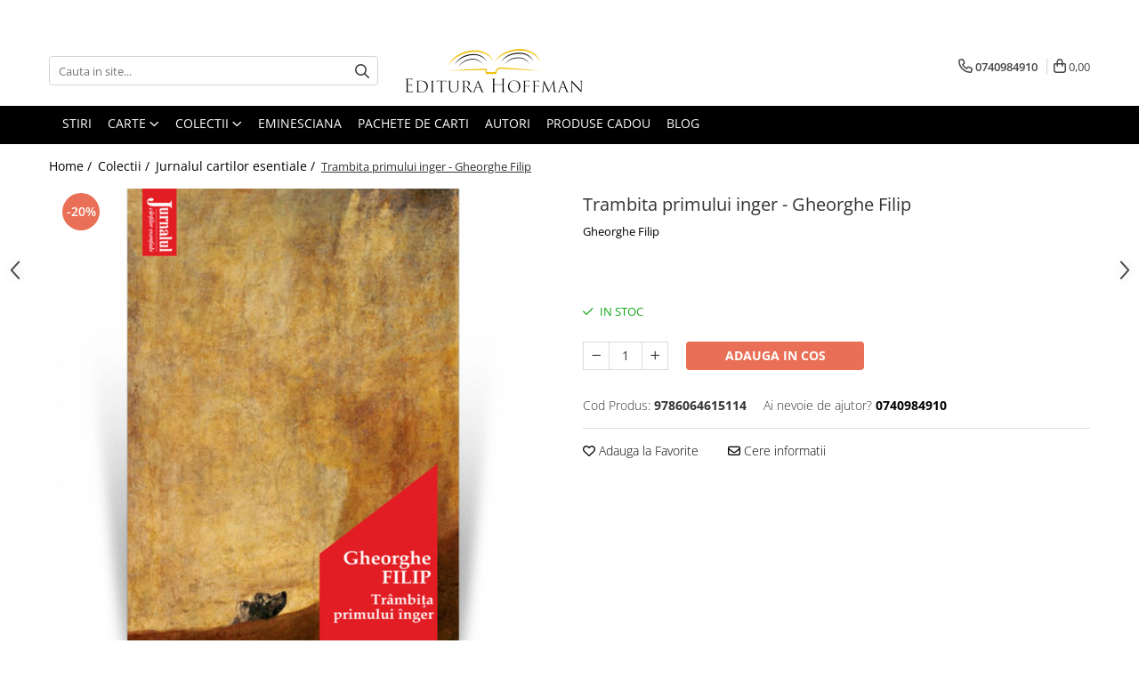

--- FILE ---
content_type: text/html; charset=UTF-8
request_url: https://www.editurahoffman.ro/jurnalul-cartilor-esentiale/trambita-primului-inger-gheorghe-filip.html
body_size: 34152
content:
<!DOCTYPE html>

<html lang="ro-ro">

	<head>
		<meta charset="UTF-8">

		<script src="https://gomagcdn.ro/themes/fashion/js/lazysizes.min.js?v=10181343-4.242" async=""></script>

		<script>
			function g_js(callbk){typeof callbk === 'function' ? window.addEventListener("DOMContentLoaded", callbk, false) : false;}
		</script>

					<link rel="icon" sizes="48x48" href="https://gomagcdn.ro/domains/editurahoffman.ro/files/favicon/favicon4553.png">
			<link rel="apple-touch-icon" sizes="180x180" href="https://gomagcdn.ro/domains/editurahoffman.ro/files/favicon/favicon4553.png">
		
		<style>
			/*body.loading{overflow:hidden;}
			body.loading #wrapper{opacity: 0;visibility: hidden;}
			body #wrapper{opacity: 1;visibility: visible;transition:all .1s ease-out;}*/

			.main-header .main-menu{min-height:43px;}
			.-g-hide{visibility:hidden;opacity:0;}

					</style>
					<link rel="preconnect" href="https://fonts.googleapis.com" >
					<link rel="preconnect" href="https://fonts.gstatic.com" crossorigin>
		
		<link rel="preconnect" href="https://gomagcdn.ro"><link rel="dns-prefetch" href="https://fonts.googleapis.com" /><link rel="dns-prefetch" href="https://fonts.gstatic.com" /><link rel="dns-prefetch" href="https://connect.facebook.net" /><link rel="dns-prefetch" href="https://www.facebook.com" /><link rel="dns-prefetch" href="https://www.googletagmanager.com" /><link rel="dns-prefetch" href="https://www.google-analytics.com" />

					<link rel="preload" as="image" href="https://gomagcdn.ro/domains/editurahoffman.ro/files/product/large/gheorghe-filip_trambita-primului-inger-600-9201.jpg"   >
					<link rel="preload" as="style" href="https://fonts.googleapis.com/css2?family=Poppins:ital,wght@0,300;0,400;0,600;0,700;1,300;1,400&display=swap" fetchpriority="high" onload="this.onload=null;this.rel='stylesheet'" crossorigin>
		
		<link rel="preload" href="https://gomagcdn.ro/themes/fashion/js/plugins.js?v=10181343-4.242" as="script">

		
					<link rel="preload" href="https://www.editurahoffman.ro/theme/default.js?v=41706688157" as="script">
				
		<link rel="preload" href="https://gomagcdn.ro/themes/fashion/js/dev.js?v=10181343-4.242" as="script">

					<noscript>
				<link rel="stylesheet" href="https://fonts.googleapis.com/css2?family=Poppins:ital,wght@0,300;0,400;0,600;0,700;1,300;1,400&display=swap">
			</noscript>
		
					<link rel="stylesheet" href="https://gomagcdn.ro/themes/fashion/css/main-min.css?v=10181343-4.242-1" data-values='{"blockScripts": "1"}'>
		
					<link rel="stylesheet" href="https://www.editurahoffman.ro/theme/default.css?v=41706688157">
		
						<link rel="stylesheet" href="https://gomagcdn.ro/themes/fashion/css/dev-style.css?v=10181343-4.242-1">
		
		
		
		<link rel="alternate" hreflang="x-default" href="https://www.editurahoffman.ro/produse-1/trambita-primului-inger-gheorghe-filip.html">
									<!-- Global site tag (gtag.js) - Google Analytics -->
<script async src="https://www.googletagmanager.com/gtag/js?id=UA-71112261-2"></script>
<script>
  window.dataLayer = window.dataLayer || [];
  function gtag(){dataLayer.push(arguments);}
  gtag('js', new Date());

  gtag('config', 'UA-71112261-2');
</script>					
		<meta name="expires" content="never">
		<meta name="revisit-after" content="1 days">
					<meta name="author" content="Gomag">
				<title>Trambita primului inger - Gheorghe Filip</title>


					<meta name="robots" content="index,follow" />
						
		<meta name="description" content="Trambita primului inger - Gheorghe Filip">
		<meta class="viewport" name="viewport" content="width=device-width, initial-scale=1.0, user-scalable=no">
							<meta property="og:description" content=" Dupa cele cinci romane despre lunga si sinuasa perioada de tranzitie, adunate sub genericul „Magia nisipurilor  si dupa „Cercul de frig , o „poveste  spumoasa despre dictatura, Gheorghe Filip vine acum in fata dumneavoastra cu un nou roman.  „Trambita primului inger  este o parabola pe teme extrem de actuale, incercand sa cuprinda „pandemiile , care ne bantuie in aceste vremuri si care ar putea fi, dupa cum crede unul dintre personajele cartii semne prevestitoare ale unui iminent sfarsit al lumii.     Si totusi, intr-o astfel de lume, care pare sa paseasca pe nisipuri miscatoare, in care totul se precipita, se rastoarna, se dizolva, se inaspreste - si valori, si atitudini, si limbaj, intr-o lume dominata de ipocrizie, impostura, incertitudini si nesiguranta, omul continua sa viseze, sa caute, sa spere...      „Ochiul narativ se apropie de materie pana la dizolvarea in sangele ei, omul care scrie uita de sine si ne priveste din inciziunile literei, el insusi prins in jocul povestii .                                       Nicolae Georgescu"/>
							<meta property="og:image" content="https://gomagcdn.ro/domains/editurahoffman.ro/files/product/large/gheorghe-filip_trambita-primului-inger-600-9201.jpg"/>
															<link rel="canonical" href="https://www.editurahoffman.ro/produse-1/trambita-primului-inger-gheorghe-filip.html" />
			<meta property="og:url" content="https://www.editurahoffman.ro/produse-1/trambita-primului-inger-gheorghe-filip.html"/>
						
		<meta name="distribution" content="Global">
		<meta name="owner" content="www.editurahoffman.ro">
		<meta name="publisher" content="www.editurahoffman.ro">
		<meta name="rating" content="General">
		<meta name="copyright" content="Copyright www.editurahoffman.ro 2026. All rights reserved">
		<link rel="search" href="https://www.editurahoffman.ro/opensearch.ro.xml" type="application/opensearchdescription+xml" title="Cautare"/>

		
							<script src="https://gomagcdn.ro/themes/fashion/js/jquery-2.1.4.min.js"></script>
			<script defer src="https://gomagcdn.ro/themes/fashion/js/jquery.autocomplete.js?v=20181023"></script>
			<script src="https://gomagcdn.ro/themes/fashion/js/gomag.config.js?v=10181343-4.242"></script>
			<script src="https://gomagcdn.ro/themes/fashion/js/gomag.js?v=10181343-4.242"></script>
		
													<script>
	var items = [];

	items.push(
		{
			id		:'9786064615114',
			name	:'Trambita primului inger - Gheorghe Filip',
			brand	:'Gheorghe Filip',
			category:'Jurnalul cartilor esentiale',
			price	:20.7600,
			google_business_vertical: 'retail'
		}
	);

	gtag('event', 'view_item', {
		items: [items],
		currency: "Lei",
		value: "20.7600",
		send_to: ''
	});
	</script><script>	
	$(document).ready(function(){
		
		$(document).on('click', $GomagConfig.cartSummaryItemRemoveButton, function() {
			var productId = $(this).attr("data-product");
			var productSku = $(this).attr("data-productsku");
			var productPrice = $(this).attr("data-productprice");
			var productQty = $(this).attr("data-qty");
			
			gtag('event', 'remove_from_cart', {
					send_to	: '',
					value	: parseFloat(productQty) * parseFloat(productPrice),
					items:[{
						id		: productSku,
						quantity: productQty,
						price	: productPrice		 
				}]
			})
			
		})
	
		$(document).on('click', $GomagConfig.checkoutItemRemoveButton, function() {
			
			var itemKey = $(this).attr('id').replace('__checkoutItemRemove','');
			var productId = $(this).data("product");
			var productSku = $(this).attr("productsku");
			var productPrice = $(this).attr("productprice");
			var productQty = $('#quantityToAdd_'+itemKey).val();
			
			gtag('event', 'remove_from_cart', {
				send_to	: '',
				value	: parseFloat(productQty) * parseFloat(productPrice),
				items	:[{
					id		: productSku,
					quantity: productQty,
					price	: productPrice
				}]
			})
			
		})
	});		
	
</script>
<script>
	(function(i,s,o,g,r,a,m){i['GoogleAnalyticsObject']=r;i[r]=i[r]||function(){
	(i[r].q=i[r].q||[]).push(arguments)},i[r].l=1*new Date();a=s.createElement(o),
	m=s.getElementsByTagName(o)[0];a.async=1;a.src=g;m.parentNode.insertBefore(a,m)
	})(window,document,'script','//www.google-analytics.com/analytics.js','ga');
	ga('create', 'UA-71112261-2', 'auto');  // Replace with your property ID.

	ga('require', 'ec');
</script>
<script>
	$.Gomag.bind('Product/Add/To/Cart/After/Listing', function gaProductAddToCartL(event, data){
		if(data.product !== undefined){

			var gaProduct = false;

			if(typeof(gaProducts) != 'undefined' && gaProducts[data.product.id] != undefined)
			{
				var gaProduct = gaProducts[data.product.id];
			}
			if(gaProduct == false)
			{
				gaProduct = {};
				gaProduct.id =  data.product.id ;
				gaProduct.name =  data.product.sku ;
				gaProduct.category = data.product.category;
				gaProduct.brand = data.product.brand;

				var variant = [];
				if(data.product.versions && data.product.versions != undefined && data.product.versions[data.product.id] != undefined && data.product.versions[data.product.id]['attributes'] != undefined && data.product.versions[data.product.id]['attributes'])
				{

					$.each(data.product.versions[data.product.id]['attributes'], function(i, v){
						variant.push(v.value);
					})
				}


				gaProduct.variant = variant.join(',');
			}

			gaProduct.price = data.product.price;
			gaProduct.quantity = data.product.productQuantity;

			ga('ec:addProduct', gaProduct);
			ga('ec:setAction', 'add');
			ga('send', 'event', 'UX', 'click', 'add to cart');     // Send data using an event.

			window.dataLayer = window.dataLayer || [];
			dataLayer.push({
				'event': 'addToCart',
				'ecommerce': {
					'add': {
					  'products': [gaProduct]
					}
				}
			});

        }
	})
	$.Gomag.bind('Product/Add/To/Cart/After/Details', function gaProductAddToCartD(event, data){

		if(data.product !== undefined){

			var gaProduct = false;
			if(
				typeof(gaProducts) != 'undefined'
				&&
				gaProducts[data.product.id] != undefined
			)
			{
				var gaProduct = gaProducts[data.product.id];
			}
			if(gaProduct == false)
			{

				gaProduct = {};
				gaProduct.id =  data.product.id ;
				gaProduct.name =   data.product.sku ;
				gaProduct.category = data.product.category;
				gaProduct.brand = data.product.brand;
				var variant = [];
				if(data.product.versions && data.product.versions != undefined && data.product.versions[data.product.id] != undefined && data.product.versions[data.product.id]['attributes'] != undefined && data.product.versions[data.product.id]['attributes'])
				{

					$.each(data.product.versions[data.product.id]['attributes'], function(i, v){
						variant.push(v.value);
					})
				}


				gaProduct.variant = variant.join(',');
				gaProduct.price = data.product.price;

			}
			gaProduct.quantity = data.product.productQuantity;

			ga('ec:addProduct', gaProduct);
			ga('ec:setAction', 'add');
			ga('send', 'event', 'UX', 'click', 'add to cart');     // Send data using an event.

			window.dataLayer = window.dataLayer || [];
			dataLayer.push({
			  'event': 'addToCart',
			  'ecommerce': {
				'add': {
				  'products': [gaProduct]
				}
			  }
			});
        }

	})
	 $.Gomag.bind('Product/Remove/From/Cart', function gaProductRemovedFromCart(event, data){
		var envData = $.Gomag.getEnvData();
		var products = envData.products;

		if(data.data.product !== undefined && products[data.data.product] !== undefined){


			var dataProduct = products[data.data.product];
			gaProduct = {};
			gaProduct.id =  dataProduct.id ;

			gaProduct.name =   dataProduct.sku ;
			gaProduct.category = dataProduct.category;
			gaProduct.brand = dataProduct.brand;
			gaProduct.price = dataProduct.price;

			var variant = [];
			if(dataProduct['version'] != undefined && dataProduct['version'])
			{

				$.each(dataProduct['version'], function(i, v){
					variant.push(v.value);
				})
			}


			gaProduct.variant = variant.join(',');
			gaProduct.quantity = data.data.quantity;
			ga('ec:addProduct', gaProduct);
			ga('ec:setAction', 'remove');
			ga('send', 'event', 'UX', 'click', 'remove from cart');
			window.dataLayer = window.dataLayer || [];
			dataLayer.push({
				  'event': 'removeFromCart',
				  'ecommerce': {
					'remove': {                               // 'remove' actionFieldObject measures.
					  'products': [gaProduct]
					}
				  }
				});
        }

	});

	 $.Gomag.bind('Cart/Quantity/Update', function gaCartQuantityUpdate(event, data){
		var envData = $.Gomag.getEnvData();
		var products = envData.products;
		if(!data.data.finalQuantity || !data.data.initialQuantity)
		{
			return false;
		}
		var dataProduct = products[data.data.product];
		gaProduct = {};
		gaProduct.id =  dataProduct.id ;
		gaProduct.name =   dataProduct.sku ;
		gaProduct.category = dataProduct.category;
		gaProduct.brand = dataProduct.brand;
		gaProduct.price = dataProduct.price;
		var variant = [];
		if(dataProduct['version'] != undefined && dataProduct['version'])
		{

			$.each(dataProduct['version'], function(i, v){
				variant.push(v.value);
			})
		}
		gaProduct.variant = variant.join(',');
		var type = 'addToCart';

		if(parseFloat(data.data.initialQuantity) > parseFloat(data.data.finalQuantity))
		{
			var quantity = parseFloat(data.data.initialQuantity) - parseFloat(data.data.finalQuantity);
			gaProduct.quantity = quantity;

			ga('ec:addProduct', gaProduct);
			ga('ec:setAction', 'remove');
			ga('send', 'event', 'UX', 'click', 'remove from cart');
			window.dataLayer = window.dataLayer || [];
			dataLayer.push({
				  'event': 'removeFromCart',
				  'ecommerce': {
					'remove': {                               // 'remove' actionFieldObject measures.
					  'products': [gaProduct]
					}
				  }
				});
		}
		else if(parseFloat(data.data.initialQuantity) < parseFloat(data.data.finalQuantity))
		{
			var quantity = parseFloat(data.data.finalQuantity) - parseFloat(data.data.initialQuantity);
			gaProduct.quantity = quantity;

			ga('ec:addProduct', gaProduct);
			ga('ec:setAction', 'add');
			ga('send', 'event', 'UX', 'click', 'add to cart');     // Send data using an event.

			window.dataLayer = window.dataLayer || [];
			dataLayer.push({
			  'event': 'addToCart',
			  'ecommerce': {
				'add': {
				  'products': [gaProduct]
				}
			  }
			});
		}

	});
$.Gomag.bind('Product/Box/Click', function enhancedAnalytics(queue){
		$.Gomag.asyncClickBlock(queue);
		if(
			typeof(gaProducts) != 'undefined'
			&&
			gaProducts[queue.data.product] != undefined
		)
		{
			var clickProduct = gaProducts[queue.data.product];
		}
		else
		{
			var clickProduct = {};
			var productId = queue.data.product;

			var envData = $.Gomag.getEnvData();
			var products = envData.products;

			if(products[productId] !== undefined){

				var dataProduct = products[productId];

				clickProduct.list = 'homepage';
				clickProduct.position = '0';
				clickProduct.name =  dataProduct.sku ;
				clickProduct.id = dataProduct.id;
				clickProduct.price = dataProduct.price;
				clickProduct.brand = dataProduct.brand;
				clickProduct.category = dataProduct.category;
				clickProduct.variant = '';
			}
		}
		window.dataLayer = window.dataLayer || [];

		dataLayer.push({
			'event': 'productClick',
			'ecommerce': {
			  'click': {
				'actionField': {'list': 'Search'},      // Optional list property.
				'products': [clickProduct]
			   }
			 },
			 'eventCallback': function() {
			   return false;
			 }
		  });

		ga('ec:addProduct', clickProduct);
		ga('ec:setAction', 'click', {list: 'Search'});

		  // Send click with an event, then send user to product page.
		  ga('send', 'event', 'UX', 'click', 'Results', {
			useBeacon: true,
			hitCallback: function() {
				$.Gomag.asyncClickComplete(queue);
			},
			hitCallbackFail: function()
			{
				$.Gomag.asyncClickComplete(queue);
			}
		  });
		setTimeout(function(){ $.Gomag.asyncClickComplete(queue);}, 200);
	});
</script>
<!-- Global site tag (gtag.js) - Google Analytics -->
<script>
  window.dataLayer = window.dataLayer || [];
  function gtag(){dataLayer.push(arguments);}
  if($.Gomag.getCookie('g_c_consent') == ''){

	gtag('consent', 'default', {
	  'ad_storage': 'granted',
	  'ad_user_data': 'granted',
	  'ad_personalization': 'granted',
	  'analytics_storage': 'granted',
	  'personalization_storage': 'granted',
	  'functionality_storage': 'granted',
	  'security_storage': 'granted'
	});
	 }
 else if($.Gomag.getCookie('g_c_consent') != '-1'){

			gtag('consent', 'default', {
			'ad_storage': 'granted',
			'ad_user_data': 'granted',
			'ad_personalization': 'granted',
			'analytics_storage': 'granted',
			'personalization_storage': 'granted',
			'functionality_storage': 'granted',
			'security_storage': 'granted'
		});
	 }
 else
 {
	 gtag('consent', 'default', {
		  'ad_storage': 'denied',
		  'ad_user_data': 'denied',
		  'ad_personalization': 'denied',
		  'analytics_storage': 'denied',
			'personalization_storage': 'denied',
			'functionality_storage': 'denied',
			'security_storage': 'denied'
		});

		 }
 </script>
<script async src="https://www.googletagmanager.com/gtag/js?id=G-0STL2D8LJF"></script>
<script>

  gtag('js', new Date());

$.Gomag.bind('Cookie/Policy/Consent/Denied', function(){
	gtag('consent', 'update', {
		  'ad_storage': 'denied',
		  'ad_user_data': 'denied',
		  'ad_personalization': 'denied',
		  'analytics_storage': 'denied',
			'personalization_storage': 'denied',
			'functionality_storage': 'denied',
			'security_storage': 'denied'
		});
		})
$.Gomag.bind('Cookie/Policy/Consent/Granted', function(){
	gtag('consent', 'update', {
		  'ad_storage': 'granted',
		  'ad_user_data': 'granted',
		  'ad_personalization': 'granted',
		  'analytics_storage': 'granted',
			'personalization_storage': 'granted',
			'functionality_storage': 'granted',
			'security_storage': 'granted'
		});
		})
  gtag('config', 'G-0STL2D8LJF', {allow_enhanced_conversions: true, groups: 'gomag'  });
</script>
<script>
function gaCGBuildProductVariant(product)
	{
		let _return = '';
		if(product.version != undefined)
		{
			$.each(product.version, function(i, a){
				_return += (_return == '' ? '' : ', ')+a.value;
			})
		}
		return _return;
	}

</script>

<script>
	$.Gomag.bind('Product/Add/To/Cart/After/Listing', function gaProductAddToCartLGCV4(event, data){
		if(data.product !== undefined){

			var gaProduct = false;
			if(typeof(gaProducts) != 'undefined' && gaProducts[data.product.id] != undefined)
			{
				gaProduct = gaProducts[data.product.id];

			}

			if(gaProduct == false)
			{
				gaProduct = {};
				gaProduct.item_id = data.product.id;
				gaProduct.currency = data.product.currency ? data.product.currency : 'RON';
				gaProduct.item_name = data.product.sku;
				gaProduct.item_variant= gaCGBuildProductVariant(data.product);
				gaProduct.item_brand = data.product.brand;
				gaProduct.item_category = data.product.category;

			}

			gaProduct.price = parseFloat(data.product.price).toFixed(2);
			gaProduct.quantity = data.product.productQuantity;

			gtag("event", "add_to_cart", {
				send_to: 'gomag',
				currency: gaProduct.currency,
				value: parseFloat(gaProduct.price) * parseFloat(gaProduct.quantity),
				items: [
					gaProduct
				]
			});

        }
	})
	$.Gomag.bind('Product/Add/To/Cart/After/Details', function gaProductAddToCartDGCV4(event, data){

		if(data.product !== undefined){

			var gaProduct = false;
			if(
				typeof(gaProducts) != 'undefined'
				&&
				gaProducts[data.product.id] != undefined
			)
			{
				var gaProduct = gaProducts[data.product.id];
			}

			if(gaProduct == false)
			{
				gaProduct = {};
				gaProduct.item_id = data.product.id;
				gaProduct.currency = data.product.currency ? data.product.currency : 'RON';
				gaProduct.item_name =data.product.sku;

				gaProduct.item_variant= gaCGBuildProductVariant(data.product);
				gaProduct.item_brand = data.product.brand;
				gaProduct.item_category = data.product.category;

			}

			gaProduct.price = parseFloat(data.product.price).toFixed(2);
			gaProduct.quantity = data.product.productQuantity;




			gtag("event", "add_to_cart", {
				send_to: 'gomag',
				currency: gaProduct.currency,
				value: parseFloat(gaProduct.price) * parseFloat(gaProduct.quantity),
				items: [
					gaProduct
				]
			});
        }

	})
	 $.Gomag.bind('Product/Remove/From/Cart', function gaProductRemovedFromCartGCV4(event, data){
		var envData = $.Gomag.getEnvData();
		var products = envData.products;

		if(data.data.product !== undefined && products[data.data.product] !== undefined){


			var dataProduct = products[data.data.product];


			gaProduct = {};
			gaProduct.item_id = dataProduct.id;

			gaProduct.item_name = dataProduct.sku;
			gaProduct.currency = dataProduct.currency;
			gaProduct.item_category = dataProduct.category;
			gaProduct.item_brand = dataProduct.brand;
			gaProduct.price = parseFloat(dataProduct.price).toFixed(2);
			gaProduct.item_variant= gaCGBuildProductVariant(dataProduct);
			gaProduct.quantity = data.data.quantity;
			gtag("event", "remove_from_cart", {
				send_to: 'gomag',
			  currency: gaProduct.currency,
			  value: parseFloat(gaProduct.price) * parseFloat(gaProduct.quantity),
			  items: [
				gaProduct
			  ]
			});
        }

	});

	 $.Gomag.bind('Cart/Quantity/Update', function gaCartQuantityUpdateV4(event, data){
		var envData = $.Gomag.getEnvData();
		var products = envData.products;
		if(!data.data.finalQuantity || !data.data.initialQuantity)
		{
			return false;
		}
		var dataProduct = products[data.data.product];
		if(dataProduct == undefined)
		{
			return false;
		}

		gaProduct = {};
		gaProduct.item_id = dataProduct.id;
		gaProduct.currency = dataProduct.currency ? dataProduct.currency : 'RON';
		gaProduct.item_name = dataProduct.sku;
		gaProduct.item_variant= gaCGBuildProductVariant(dataProduct);
		gaProduct.item_category = dataProduct.category;
		gaProduct.item_brand = dataProduct.brand;
		gaProduct.price = parseFloat(dataProduct.price).toFixed(2);

		if(parseFloat(data.data.initialQuantity) < parseFloat(data.data.finalQuantity))
		{
			var quantity = parseFloat(data.data.finalQuantity) - parseFloat(data.data.initialQuantity);
			gaProduct.quantity = quantity;

			gtag("event", "add_to_cart", {
				send_to: 'gomag',
				currency: gaProduct.currency,
				value: parseFloat(gaProduct.price) * parseFloat(gaProduct.quantity),
				items: [
					gaProduct
				]
			});
		}
		else if(parseFloat(data.data.initialQuantity) > parseFloat(data.data.finalQuantity))
		{
			var quantity = parseFloat(data.data.initialQuantity) - parseFloat(data.data.finalQuantity);
			gaProduct.quantity = quantity;
			gtag("event", "remove_from_cart", {
				send_to: 'gomag',
			  currency: gaProduct.currency,
			  value: parseFloat(gaProduct.price) * parseFloat(gaProduct.quantity),
			  items: [
				gaProduct
			  ]
			});
		}

	});

</script>
<script>
gtag('config', 'AW-17782073356');
</script><script>
	$.Gomag.bind('Product/Add/To/Cart/After/Listing', function(event, data){
		if(data.product !== undefined){
			gtag('event', 'add_to_cart', {
				send_to	: 'AW-17782073356',
				value	: parseFloat(data.product.productQuantity) * parseFloat(data.product.price),
				items	:[{
					id		: data.product.id,
					name	: data.product.name,
					brand	: data.product.brand,
					category: data.product.category,
					quantity: data.product.productQuantity,
					price	: parseFloat(data.product.price).toFixed(2)
				 
			}]
		   })
        }
	})
	$.Gomag.bind('Product/Add/To/Cart/After/Details', function(event, data){
		
		if(data.product !== undefined){
			gtag('event', 'add_to_cart', {
				send_to: 'AW-17782073356',
				value: parseFloat(data.product.productQuantity) * parseFloat(data.product.price),
				items: [{
					id: data.product.id,
					name		: data.product.name,
					brand		: data.product.brand,
					category	: data.product.category,
					quantity	: data.product.productQuantity,
					price		: parseFloat(data.product.price).toFixed(2)
				}]	
			})
		}
	})
   
</script><meta name="google-site-verification" content="" /><script>
function gmsc(name, value)
{
	if(value != undefined && value)
	{
		var expires = new Date();
		expires.setTime(expires.getTime() + parseInt(3600*24*1000*90));
		document.cookie = encodeURIComponent(name) + "=" + encodeURIComponent(value) + '; expires='+ expires.toUTCString() + "; path=/";
	}
}
let gmqs = window.location.search;
let gmup = new URLSearchParams(gmqs);
gmsc('g_sc', gmup.get('shop_campaign'));
gmsc('shop_utm_campaign', gmup.get('utm_campaign'));
gmsc('shop_utm_medium', gmup.get('utm_medium'));
gmsc('shop_utm_source', gmup.get('utm_source'));
</script><!-- Facebook Pixel Code -->
				<script>
				!function(f,b,e,v,n,t,s){if(f.fbq)return;n=f.fbq=function(){n.callMethod?
				n.callMethod.apply(n,arguments):n.queue.push(arguments)};if(!f._fbq)f._fbq=n;
				n.push=n;n.loaded=!0;n.version="2.0";n.queue=[];t=b.createElement(e);t.async=!0;
				t.src=v;s=b.getElementsByTagName(e)[0];s.parentNode.insertBefore(t,s)}(window,
				document,"script","//connect.facebook.net/en_US/fbevents.js");

				fbq("init", "327460597589993");
				fbq("track", "PageView");</script>
				<!-- End Facebook Pixel Code -->
				<script>
				$.Gomag.bind('User/Ajax/Data/Loaded', function(event, data){
					if(data != undefined && data.data != undefined)
					{
						var eventData = data.data;
						if(eventData.facebookUserData != undefined)
						{
							$('body').append(eventData.facebookUserData);
						}
					}
				})
				</script>
				<script>
	$.Gomag.bind('Product/Add/To/Cart/After/Listing', function(event, data){
		if(data.product !== undefined){
			gtag('event', 'add_to_cart', {
				send_to	: '',
				value	: parseFloat(data.product.productQuantity) * parseFloat(data.product.price),
				items	:[{
					id		: data.product.sku,
					name	: data.product.name,
					brand	: data.product.brand,
					category: data.product.category,
					quantity: data.product.productQuantity,
					price	: data.product.price
				 
			}]
		   })
        }
	})
	$.Gomag.bind('Product/Add/To/Cart/After/Details', function(event, data){
		
		if(data.product !== undefined){
			gtag('event', 'add_to_cart', {
				send_to: '',
				value: parseFloat(data.product.productQuantity) * parseFloat(data.product.price),
				items: [{
					id: data.product.sku,
					name		: data.product.name,
					brand		: data.product.brand,
					category	: data.product.category,
					quantity	: data.product.productQuantity,
					price		: data.product.price
				}]	
			})
		}
	})
   
</script> <meta name="p:domain_verify" content="3033482f3d951baf1f29b369a44dce4a"/>					
		
	</head>

	<body class="" style="">

		<script >
			function _addCss(url, attribute, value, loaded){
				var _s = document.createElement('link');
				_s.rel = 'stylesheet';
				_s.href = url;
				_s.type = 'text/css';
				if(attribute)
				{
					_s.setAttribute(attribute, value)
				}
				if(loaded){
					_s.onload = function(){
						var dom = document.getElementsByTagName('body')[0];
						//dom.classList.remove('loading');
					}
				}
				var _st = document.getElementsByTagName('link')[0];
				_st.parentNode.insertBefore(_s, _st);
			}
			//_addCss('https://fonts.googleapis.com/css2?family=Open+Sans:ital,wght@0,300;0,400;0,600;0,700;1,300;1,400&display=swap');
			_addCss('https://gomagcdn.ro/themes/_fonts/Open-Sans.css');

		</script>
		<script>
				/*setTimeout(
				  function()
				  {
				   document.getElementsByTagName('body')[0].classList.remove('loading');
				  }, 1000);*/
		</script>
							
					<div id="fb-root"></div>
						<script >
			window.fbAsyncInit = function() {
			FB.init({
			appId : '666604007352878',
			autoLogAppEvents : true,
			xfbml : true,
			version : 'v12.0'
			});
			};
			</script>
			<script async defer crossorigin="anonymous" src="https://connect.facebook.net/ro_RO/sdk.js"></script>
					
		<div id="wrapper">
			<!-- BLOCK:ece8a8b3cafe877d78f88b41122ae132 start -->
<div id="_cartSummary" class="hide"></div>

<script >
	$(document).ready(function() {

		$(document).on('keypress', '.-g-input-loader', function(){
			$(this).addClass('-g-input-loading');
		})

		$.Gomag.bind('Product/Add/To/Cart/After', function(eventResponse, properties)
		{
									var data = JSON.parse(properties.data);
			$('.q-cart').html(data.quantity);
			if(parseFloat(data.quantity) > 0)
			{
				$('.q-cart').removeClass('hide');
			}
			else
			{
				$('.q-cart').addClass('hide');
			}
			$('.cartPrice').html(data.subtotal + ' ' + data.currency);
			$('.cartProductCount').html(data.quantity);


		})
		$('#_cartSummary').on('updateCart', function(event, cart) {
			var t = $(this);

			$.get('https://www.editurahoffman.ro/cart-update', {
				cart: cart
			}, function(data) {

				$('.q-cart').html(data.quantity);
				if(parseFloat(data.quantity) > 0)
				{
					$('.q-cart').removeClass('hide');
				}
				else
				{
					$('.q-cart').addClass('hide');
				}
				$('.cartPrice').html(data.subtotal + ' ' + data.currency);
				$('.cartProductCount').html(data.quantity);
			}, 'json');
			window.ga = window.ga || function() {
				(ga.q = ga.q || []).push(arguments)
			};
			ga('send', 'event', 'Buton', 'Click', 'Adauga_Cos');
		});

		if(window.gtag_report_conversion) {
			$(document).on("click", 'li.phone-m', function() {
				var phoneNo = $('li.phone-m').children( "a").attr('href');
				gtag_report_conversion(phoneNo);
			});

		}

	});
</script>



<header class="main-header container-bg clearfix" data-block="headerBlock">
	<div class="discount-tape container-h full -g-hide" id="_gomagHellobar">
<style>
.discount-tape{position: relative;width:100%;padding:0;text-align:center;font-size:14px;overflow: hidden;z-index:99;}
.discount-tape a{color: #f00909;}
.Gomag-HelloBar{padding:10px;}
@media screen and (max-width: 767px){.discount-tape{font-size:13px;}}
</style>
<div class="Gomag-HelloBar" style="background: #ffffff;color: #f00909;">
	
		Transport gratuit la comenzi de peste 98 lei!
			
	</div>
<div class="clear"></div>
</div>

		
	<div class="top-head-bg container-h full">

		<div class="top-head container-h">
			<div class="row">
				<div class="col-md-3 col-sm-3 col-xs-5 logo-h">
					
	<a href="https://www.editurahoffman.ro" id="logo" data-pageId="2">
		<img src="https://gomagcdn.ro/domains/editurahoffman.ro/files/company/editura-hoffman-logo-negru-2493373964.png" fetchpriority="high" class="img-responsive" alt="Editura Hoffman" title="Editura Hoffman" width="200" height="50" style="width:auto;">
	</a>
				</div>
				<div class="col-md-4 col-sm-4 col-xs-7 main search-form-box">
					
<form name="search-form" class="search-form" action="https://www.editurahoffman.ro/produse" id="_searchFormMainHeader">

	<input id="_autocompleteSearchMainHeader" name="c" class="input-placeholder -g-input-loader" type="text" placeholder="Cauta in site..." aria-label="Search"  value="">
	<button id="_doSearch" class="search-button" aria-hidden="true">
		<i class="fa fa-search" aria-hidden="true"></i>
	</button>

				<script >
			$(document).ready(function() {

				$('#_autocompleteSearchMainHeader').autocomplete({
					serviceUrl: 'https://www.editurahoffman.ro/autocomplete',
					minChars: 2,
					deferRequestBy: 700,
					appendTo: '#_searchFormMainHeader',
					width: parseInt($('#_doSearch').offset().left) - parseInt($('#_autocompleteSearchMainHeader').offset().left),
					formatResult: function(suggestion, currentValue) {
						return suggestion.value;
					},
					onSelect: function(suggestion) {
						$(this).val(suggestion.data);
					},
					onSearchComplete: function(suggestion) {
						$(this).removeClass('-g-input-loading');
					}
				});
				$(document).on('click', '#_doSearch', function(e){
					e.preventDefault();
					if($('#_autocompleteSearchMainHeader').val() != '')
					{
						$('#_searchFormMainHeader').submit();
					}
				})
			});
		</script>
	

</form>
				</div>
				<div class="col-md-5 col-sm-5 acount-section">
					
<ul>
	<li class="search-m hide">
		<a href="#" class="-g-no-url" aria-label="Cauta in site..." data-pageId="">
			<i class="fa fa-search search-open" aria-hidden="true"></i>
			<i style="display:none" class="fa fa-times search-close" aria-hidden="true"></i>
		</a>
	</li>
	<li class="-g-user-icon -g-user-icon-empty">
			
	</li>
	
				<li class="contact-header">
			<a href="tel:0740984910" aria-label="Contacteaza-ne" data-pageId="3">
				<i class="fa fa-phone" aria-hidden="true"></i>
								<span>0740984910</span>
			</a>
		</li>
			<li class="wishlist-header hide">
		<a href="https://www.editurahoffman.ro/wishlist" aria-label="Wishlist" data-pageId="28">
			<span class="-g-wishlist-product-count -g-hide"></span>
			<i class="fa fa-heart-o" aria-hidden="true"></i>
			<span class="">Favorite</span>
		</a>
	</li>
	<li class="cart-header-btn cart">
		<a class="cart-drop _showCartHeader" href="https://www.editurahoffman.ro/cos-de-cumparaturi" aria-label="Cos de cumparaturi">
			<span class="q-cart hide">0</span>
			<i class="fa fa-shopping-bag" aria-hidden="true"></i>
			<span class="count cartPrice">0,00
				
			</span>
		</a>
					<div class="cart-dd  _cartShow cart-closed"></div>
			</li>

	</ul>

	<script>
		$(document).ready(function() {
			//Cart
							$('.cart').mouseenter(function() {
					$.Gomag.showCartSummary('div._cartShow');
				}).mouseleave(function() {
					$.Gomag.hideCartSummary('div._cartShow');
					$('div._cartShow').removeClass('cart-open');
				});
						$(document).on('click', '.dropdown-toggle', function() {
				window.location = $(this).attr('href');
			})
		})
	</script>

				</div>
			</div>
		</div>
	</div>


<div id="navigation">
	<nav id="main-menu" class="main-menu container-h full clearfix">
		<a href="#" class="menu-trg -g-no-url" title="Produse">
			<span>&nbsp;</span>
		</a>
		
<div class="container-h nav-menu-hh clearfix">

	<!-- BASE MENU -->
	<ul class="
			nav-menu base-menu container-h
			
			
		">

		

			
		<li class="menu-drop __GomagMM ">
								<a
						href="https://www.editurahoffman.ro/stiri"
						class="    "
						rel="  "
						
						title="Stiri"
						data-Gomag=''
						data-block-name="mainMenuD0"  data-block="mainMenuD" data-pageId= "80">
												<span class="list">Stiri</span>
					</a>
				
		</li>
		
		<li class="menu-drop __GomagMM ">
							<a
					href="https://www.editurahoffman.ro/produse-1"
					class="  "
					rel="  "
					
					title="Carte"
					data-Gomag=''
					data-block-name="mainMenuD0"
					data-pageId= "80"
					data-block="mainMenuD">
											<span class="list">Carte</span>
						<i class="fa fa-angle-down"></i>
				</a>

									<div class="menu-dd">
										<ul class="drop-list clearfix w100">
																																						<li class="fl">
										<div class="col">
											<p class="title">
												<a
												href="https://www.editurahoffman.ro/bibliografie-scolara"
												class="title    "
												rel="  "
												
												title="Bibliografie scolara"
												data-Gomag=''
												data-block-name="mainMenuD1"
												data-block="mainMenuD"
												data-pageId= "80"
												>
																										Bibliografie scolara
												</a>
											</p>
																						
										</div>
									</li>
																																<li class="fl">
										<div class="col">
											<p class="title">
												<a
												href="https://www.editurahoffman.ro/carti-pentru-copii"
												class="title    "
												rel="  "
												
												title="Carti pentru copii"
												data-Gomag=''
												data-block-name="mainMenuD1"
												data-block="mainMenuD"
												data-pageId= "80"
												>
																										Carti pentru copii
												</a>
											</p>
																																															<a
														href="https://www.editurahoffman.ro/povesti-si-povestiri"
														rel="  "
														
														title="Povesti si povestiri"
														class="    "
														data-Gomag=''
														data-block-name="mainMenuD2"
														data-block="mainMenuD"
														data-pageId=""
													>
																												<i class="fa fa-angle-right"></i>
														<span>Povesti si povestiri</span>
													</a>
																							
										</div>
									</li>
																																<li class="fl">
										<div class="col">
											<p class="title">
												<a
												href="https://www.editurahoffman.ro/beletristica"
												class="title    "
												rel="  "
												
												title="Fictiune"
												data-Gomag=''
												data-block-name="mainMenuD1"
												data-block="mainMenuD"
												data-pageId= "80"
												>
																										Fictiune
												</a>
											</p>
																																															<a
														href="https://www.editurahoffman.ro/artele-spectacolului"
														rel="  "
														
														title="Artele spectacolului"
														class="    "
														data-Gomag=''
														data-block-name="mainMenuD2"
														data-block="mainMenuD"
														data-pageId=""
													>
																												<i class="fa fa-angle-right"></i>
														<span>Artele spectacolului</span>
													</a>
																									<a
														href="https://www.editurahoffman.ro/biografii"
														rel="  "
														
														title="Biografii"
														class="    "
														data-Gomag=''
														data-block-name="mainMenuD2"
														data-block="mainMenuD"
														data-pageId=""
													>
																												<i class="fa fa-angle-right"></i>
														<span>Biografii</span>
													</a>
																									<a
														href="https://www.editurahoffman.ro/epigrame"
														rel="  "
														
														title="Epigrame"
														class="    "
														data-Gomag=''
														data-block-name="mainMenuD2"
														data-block="mainMenuD"
														data-pageId=""
													>
																												<i class="fa fa-angle-right"></i>
														<span>Epigrame</span>
													</a>
																									<a
														href="https://www.editurahoffman.ro/eseu"
														rel="  "
														
														title="Eseu"
														class="    "
														data-Gomag=''
														data-block-name="mainMenuD2"
														data-block="mainMenuD"
														data-pageId=""
													>
																												<i class="fa fa-angle-right"></i>
														<span>Eseu</span>
													</a>
																									<a
														href="https://www.editurahoffman.ro/poezie"
														rel="  "
														
														title="Poezie"
														class="    "
														data-Gomag=''
														data-block-name="mainMenuD2"
														data-block="mainMenuD"
														data-pageId=""
													>
																												<i class="fa fa-angle-right"></i>
														<span>Poezie</span>
													</a>
																									<a
														href="https://www.editurahoffman.ro/proza-scurta"
														rel="  "
														
														title="Proza scurta"
														class="    "
														data-Gomag=''
														data-block-name="mainMenuD2"
														data-block="mainMenuD"
														data-pageId=""
													>
																												<i class="fa fa-angle-right"></i>
														<span>Proza scurta</span>
													</a>
																									<a
														href="https://www.editurahoffman.ro/roman"
														rel="  "
														
														title="Roman"
														class="    "
														data-Gomag=''
														data-block-name="mainMenuD2"
														data-block="mainMenuD"
														data-pageId=""
													>
																												<i class="fa fa-angle-right"></i>
														<span>Roman</span>
													</a>
																									<a
														href="https://www.editurahoffman.ro/satira-umor"
														rel="  "
														
														title="Satira, umor"
														class="    "
														data-Gomag=''
														data-block-name="mainMenuD2"
														data-block="mainMenuD"
														data-pageId=""
													>
																												<i class="fa fa-angle-right"></i>
														<span>Satira, umor</span>
													</a>
																									<a
														href="https://www.editurahoffman.ro/teatru"
														rel="  "
														
														title="Teatru"
														class="    "
														data-Gomag=''
														data-block-name="mainMenuD2"
														data-block="mainMenuD"
														data-pageId=""
													>
																												<i class="fa fa-angle-right"></i>
														<span>Teatru</span>
													</a>
																							
										</div>
									</li>
																																<li class="fl">
										<div class="col">
											<p class="title">
												<a
												href="https://www.editurahoffman.ro/literatura"
												class="title    "
												rel="  "
												
												title="Literatura"
												data-Gomag=''
												data-block-name="mainMenuD1"
												data-block="mainMenuD"
												data-pageId= "80"
												>
																										Literatura
												</a>
											</p>
																																															<a
														href="https://www.editurahoffman.ro/literatura-clasica"
														rel="  "
														
														title="Clasica"
														class="    "
														data-Gomag=''
														data-block-name="mainMenuD2"
														data-block="mainMenuD"
														data-pageId=""
													>
																												<i class="fa fa-angle-right"></i>
														<span>Clasica</span>
													</a>
																									<a
														href="https://www.editurahoffman.ro/literatura-contemporana"
														rel="  "
														
														title="Contemporana"
														class="    "
														data-Gomag=''
														data-block-name="mainMenuD2"
														data-block="mainMenuD"
														data-pageId=""
													>
																												<i class="fa fa-angle-right"></i>
														<span>Contemporana</span>
													</a>
																									<a
														href="https://www.editurahoffman.ro/literatura-moderna"
														rel="  "
														
														title="Moderna"
														class="    "
														data-Gomag=''
														data-block-name="mainMenuD2"
														data-block="mainMenuD"
														data-pageId=""
													>
																												<i class="fa fa-angle-right"></i>
														<span>Moderna</span>
													</a>
																									<a
														href="https://www.editurahoffman.ro/literatura-romana"
														rel="  "
														
														title="Romana"
														class="    "
														data-Gomag=''
														data-block-name="mainMenuD2"
														data-block="mainMenuD"
														data-pageId=""
													>
																												<i class="fa fa-angle-right"></i>
														<span>Romana</span>
													</a>
																									<a
														href="https://www.editurahoffman.ro/literatura-universala"
														rel="  "
														
														title="Universala"
														class="    "
														data-Gomag=''
														data-block-name="mainMenuD2"
														data-block="mainMenuD"
														data-pageId=""
													>
																												<i class="fa fa-angle-right"></i>
														<span>Universala</span>
													</a>
																									<a
														href="https://www.editurahoffman.ro/literatura-universala-16"
														rel="  "
														
														title="Universala"
														class="    "
														data-Gomag=''
														data-block-name="mainMenuD2"
														data-block="mainMenuD"
														data-pageId=""
													>
																												<i class="fa fa-angle-right"></i>
														<span>Universala</span>
													</a>
																							
										</div>
									</li>
																																<li class="fl">
										<div class="col">
											<p class="title">
												<a
												href="https://www.editurahoffman.ro/non-fictiune"
												class="title    "
												rel="  "
												
												title="Non-fictiune"
												data-Gomag=''
												data-block-name="mainMenuD1"
												data-block="mainMenuD"
												data-pageId= "80"
												>
																										Non-fictiune
												</a>
											</p>
																																															<a
														href="https://www.editurahoffman.ro/calatorii"
														rel="  "
														
														title="Calatorii"
														class="    "
														data-Gomag=''
														data-block-name="mainMenuD2"
														data-block="mainMenuD"
														data-pageId=""
													>
																												<i class="fa fa-angle-right"></i>
														<span>Calatorii</span>
													</a>
																									<a
														href="https://www.editurahoffman.ro/memorii"
														rel="  "
														
														title="Memorii"
														class="    "
														data-Gomag=''
														data-block-name="mainMenuD2"
														data-block="mainMenuD"
														data-pageId=""
													>
																												<i class="fa fa-angle-right"></i>
														<span>Memorii</span>
													</a>
																									<a
														href="https://www.editurahoffman.ro/publicistica-reportaje-interviuri"
														rel="  "
														
														title="Publicistica / Reportaje / Interviuri"
														class="    "
														data-Gomag=''
														data-block-name="mainMenuD2"
														data-block="mainMenuD"
														data-pageId=""
													>
																												<i class="fa fa-angle-right"></i>
														<span>Publicistica / Reportaje / Interviuri</span>
													</a>
																							
										</div>
									</li>
																																<li class="fl">
										<div class="col">
											<p class="title">
												<a
												href="https://www.editurahoffman.ro/stiinte-umaniste"
												class="title    "
												rel="  "
												
												title="Stiinte umaniste"
												data-Gomag=''
												data-block-name="mainMenuD1"
												data-block="mainMenuD"
												data-pageId= "80"
												>
																										Stiinte umaniste
												</a>
											</p>
																																															<a
														href="https://www.editurahoffman.ro/istorie"
														rel="  "
														
														title="Istorie"
														class="    "
														data-Gomag=''
														data-block-name="mainMenuD2"
														data-block="mainMenuD"
														data-pageId=""
													>
																												<i class="fa fa-angle-right"></i>
														<span>Istorie</span>
													</a>
																									<a
														href="https://www.editurahoffman.ro/sociologie-si-filozofie"
														rel="  "
														
														title="Sociologie si filozofie"
														class="    "
														data-Gomag=''
														data-block-name="mainMenuD2"
														data-block="mainMenuD"
														data-pageId=""
													>
																												<i class="fa fa-angle-right"></i>
														<span>Sociologie si filozofie</span>
													</a>
																							
										</div>
									</li>
																													</ul>
																	</div>
									
		</li>
		
		<li class="menu-drop __GomagMM ">
							<a
					href="https://www.editurahoffman.ro/colectii"
					class="  "
					rel="  "
					
					title="Colectii"
					data-Gomag=''
					data-block-name="mainMenuD0"
					data-pageId= "80"
					data-block="mainMenuD">
											<span class="list">Colectii</span>
						<i class="fa fa-angle-down"></i>
				</a>

									<div class="menu-dd">
										<ul class="drop-list clearfix w100">
																																						<li class="fl">
										<div class="col">
											<p class="title">
												<a
												href="https://www.editurahoffman.ro/biblioteca-hoffman"
												class="title    "
												rel="  "
												
												title="Biblioteca Hoffman"
												data-Gomag=''
												data-block-name="mainMenuD1"
												data-block="mainMenuD"
												data-pageId= "80"
												>
																										Biblioteca Hoffman
												</a>
											</p>
																						
										</div>
									</li>
																																<li class="fl">
										<div class="col">
											<p class="title">
												<a
												href="https://www.editurahoffman.ro/hoffman-clasic"
												class="title    "
												rel="  "
												
												title="Hoffman Clasic"
												data-Gomag=''
												data-block-name="mainMenuD1"
												data-block="mainMenuD"
												data-pageId= "80"
												>
																										Hoffman Clasic
												</a>
											</p>
																						
										</div>
									</li>
																																<li class="fl">
										<div class="col">
											<p class="title">
												<a
												href="https://www.editurahoffman.ro/hoffman-contemporan"
												class="title    "
												rel="  "
												
												title="Hoffman Contemporan"
												data-Gomag=''
												data-block-name="mainMenuD1"
												data-block="mainMenuD"
												data-pageId= "80"
												>
																										Hoffman Contemporan
												</a>
											</p>
																						
										</div>
									</li>
																																<li class="fl">
										<div class="col">
											<p class="title">
												<a
												href="https://www.editurahoffman.ro/hoffman-educational"
												class="title    "
												rel="  "
												
												title="Hoffman Educational"
												data-Gomag=''
												data-block-name="mainMenuD1"
												data-block="mainMenuD"
												data-pageId= "80"
												>
																										Hoffman Educational
												</a>
											</p>
																						
										</div>
									</li>
																																<li class="fl">
										<div class="col">
											<p class="title">
												<a
												href="https://www.editurahoffman.ro/hoffman-esential-20"
												class="title    "
												rel="  "
												
												title="Hoffman Esential XX"
												data-Gomag=''
												data-block-name="mainMenuD1"
												data-block="mainMenuD"
												data-pageId= "80"
												>
																										Hoffman Esential XX
												</a>
											</p>
																						
										</div>
									</li>
																																<li class="fl">
										<div class="col">
											<p class="title">
												<a
												href="https://www.editurahoffman.ro/jurnalul-cartilor-esentiale"
												class="title    "
												rel="  "
												
												title="Jurnalul cartilor esentiale"
												data-Gomag=''
												data-block-name="mainMenuD1"
												data-block="mainMenuD"
												data-pageId= "80"
												>
																										Jurnalul cartilor esentiale
												</a>
											</p>
																						
										</div>
									</li>
																																<li class="fl">
										<div class="col">
											<p class="title">
												<a
												href="https://www.editurahoffman.ro/povestile-hoffman"
												class="title    "
												rel="  "
												
												title="Povestile Hoffman"
												data-Gomag=''
												data-block-name="mainMenuD1"
												data-block="mainMenuD"
												data-pageId= "80"
												>
																										Povestile Hoffman
												</a>
											</p>
																						
										</div>
									</li>
																																<li class="fl">
										<div class="col">
											<p class="title">
												<a
												href="https://www.editurahoffman.ro/scena-hoffman"
												class="title    "
												rel="  "
												
												title="Scena Hoffman"
												data-Gomag=''
												data-block-name="mainMenuD1"
												data-block="mainMenuD"
												data-pageId= "80"
												>
																										Scena Hoffman
												</a>
											</p>
																						
										</div>
									</li>
																													</ul>
																	</div>
									
		</li>
		
		<li class="menu-drop __GomagMM ">
								<a
						href="https://www.editurahoffman.ro/eminesciana"
						class="    "
						rel="  "
						
						title="Eminesciana"
						data-Gomag=''
						data-block-name="mainMenuD0"  data-block="mainMenuD" data-pageId= "80">
												<span class="list">Eminesciana</span>
					</a>
				
		</li>
		
		<li class="menu-drop __GomagMM ">
								<a
						href="https://www.editurahoffman.ro/pachete-promo"
						class="    "
						rel="  "
						
						title="Pachete de carti"
						data-Gomag=''
						data-block-name="mainMenuD0"  data-block="mainMenuD" data-pageId= "80">
												<span class="list">Pachete de carti</span>
					</a>
				
		</li>
						
		

	
		<li class="menu-drop __GomagSM   ">

			<a
				href="https://www.editurahoffman.ro/autori"
				rel="  "
				
				title="Autori"
				data-Gomag=''
				data-block="mainMenuD"
				data-pageId= ""
				class=" "
			>
								Autori
							</a>
					</li>
	
		<li class="menu-drop __GomagSM   ">

			<a
				href="https://www.editurahoffman.ro/produse-cadou"
				rel="  "
				
				title="Produse cadou"
				data-Gomag=''
				data-block="mainMenuD"
				data-pageId= "58"
				class=" "
			>
								Produse cadou
							</a>
					</li>
	
		<li class="menu-drop __GomagSM   ">

			<a
				href="https://www.editurahoffman.ro/blog"
				rel="  "
				
				title="Blog"
				data-Gomag=''
				data-block="mainMenuD"
				data-pageId= "90"
				class=" "
			>
								Blog
							</a>
					</li>
	
		
	</ul> <!-- end of BASE MENU -->

</div>		<ul class="mobile-icon fr">

							<li class="phone-m">
					<a href="tel:0740984910" title="Contacteaza-ne">
												<i class="fa fa-phone" aria-hidden="true"></i>
					</a>
				</li>
									<li class="user-m -g-user-icon -g-user-icon-empty">
			</li>
			<li class="wishlist-header-m hide">
				<a href="https://www.editurahoffman.ro/wishlist">
					<span class="-g-wishlist-product-count"></span>
					<i class="fa fa-heart-o" aria-hidden="true"></i>

				</a>
			</li>
			<li class="cart-m">
				<a href="https://www.editurahoffman.ro/cos-de-cumparaturi">
					<span class="q-cart hide">0</span>
					<i class="fa fa-shopping-bag" aria-hidden="true"></i>
				</a>
			</li>
			<li class="search-m">
				<a href="#" class="-g-no-url" aria-label="Cauta in site...">
					<i class="fa fa-search search-open" aria-hidden="true"></i>
					<i style="display:none" class="fa fa-times search-close" aria-hidden="true"></i>
				</a>
			</li>
					</ul>
	</nav>
	<!-- end main-nav -->

	<div style="display:none" class="search-form-box search-toggle">
		<form name="search-form" class="search-form" action="https://www.editurahoffman.ro/produse" id="_searchFormMobileToggle">
			<input id="_autocompleteSearchMobileToggle" name="c" class="input-placeholder -g-input-loader" type="text" autofocus="autofocus" value="" placeholder="Cauta in site..." aria-label="Search">
			<button id="_doSearchMobile" class="search-button" aria-hidden="true">
				<i class="fa fa-search" aria-hidden="true"></i>
			</button>

										<script >
					$(document).ready(function() {
						$('#_autocompleteSearchMobileToggle').autocomplete({
							serviceUrl: 'https://www.editurahoffman.ro/autocomplete',
							minChars: 2,
							deferRequestBy: 700,
							appendTo: '#_searchFormMobileToggle',
							width: parseInt($('#_doSearchMobile').offset().left) - parseInt($('#_autocompleteSearchMobileToggle').offset().left),
							formatResult: function(suggestion, currentValue) {
								return suggestion.value;
							},
							onSelect: function(suggestion) {
								$(this).val(suggestion.data);
							},
							onSearchComplete: function(suggestion) {
								$(this).removeClass('-g-input-loading');
							}
						});

						$(document).on('click', '#_doSearchMobile', function(e){
							e.preventDefault();
							if($('#_autocompleteSearchMobileToggle').val() != '')
							{
								$('#_searchFormMobileToggle').submit();
							}
						})
					});
				</script>
			
		</form>
	</div>
</div>

</header>
<!-- end main-header --><!-- BLOCK:ece8a8b3cafe877d78f88b41122ae132 end -->
			
<script >
	$.Gomag.bind('Product/Add/To/Cart/Validate', function(response, isValid)
	{
		$($GomagConfig.versionAttributesName).removeClass('versionAttributeError');

		if($($GomagConfig.versionAttributesSelectSelector).length && !$($GomagConfig.versionAttributesSelectSelector).val())
		{

			if ($($GomagConfig.versionAttributesHolder).position().top < jQuery(window).scrollTop()){
				//scroll up
				 $([document.documentElement, document.body]).animate({
					scrollTop: $($GomagConfig.versionAttributesHolder).offset().top - 55
				}, 1000, function() {
					$($GomagConfig.versionAttributesName).addClass('versionAttributeError');
				});
			}
			else if ($($GomagConfig.versionAttributesHolder).position().top + $($GomagConfig.versionAttributesHolder).height() >
				$(window).scrollTop() + (
					window.innerHeight || document.documentElement.clientHeight
				)) {
				//scroll down
				$('html,body').animate({
					scrollTop: $($GomagConfig.versionAttributesHolder).position().top - (window.innerHeight || document.documentElement.clientHeight) + $($GomagConfig.versionAttributesHolder).height() -55 }, 1000, function() {
					$($GomagConfig.versionAttributesName).addClass('versionAttributeError');
				}
				);
			}
			else{
				$($GomagConfig.versionAttributesName).addClass('versionAttributeError');
			}

			isValid.noError = false;
		}
		if($($GomagConfig.versionAttributesSelector).length && !$('.'+$GomagConfig.versionAttributesActiveSelectorClass).length)
		{

			if ($($GomagConfig.versionAttributesHolder).position().top < jQuery(window).scrollTop()){
				//scroll up
				 $([document.documentElement, document.body]).animate({
					scrollTop: $($GomagConfig.versionAttributesHolder).offset().top - 55
				}, 1000, function() {
					$($GomagConfig.versionAttributesName).addClass('versionAttributeError');
				});
			}
			else if ($($GomagConfig.versionAttributesHolder).position().top + $($GomagConfig.versionAttributesHolder).height() >
				$(window).scrollTop() + (
					window.innerHeight || document.documentElement.clientHeight
				)) {
				//scroll down
				$('html,body').animate({
					scrollTop: $($GomagConfig.versionAttributesHolder).position().top - (window.innerHeight || document.documentElement.clientHeight) + $($GomagConfig.versionAttributesHolder).height() -55 }, 1000, function() {
					$($GomagConfig.versionAttributesName).addClass('versionAttributeError');
				}
				);
			}
			else{
				$($GomagConfig.versionAttributesName).addClass('versionAttributeError');
			}

			isValid.noError = false;
		}
	});
	$.Gomag.bind('Page/Load', function removeSelectedVersionAttributes(response, settings) {
		/* remove selection for versions */
		if((settings.doNotSelectVersion != undefined && settings.doNotSelectVersion === true) && $($GomagConfig.versionAttributesSelector).length && !settings.reloadPageOnVersionClick) {
			$($GomagConfig.versionAttributesSelector).removeClass($GomagConfig.versionAttributesActiveSelectorClass);
		}

		if((settings.doNotSelectVersion != undefined && settings.doNotSelectVersion === true) && $($GomagConfig.versionAttributesSelectSelector).length) {
			var selected = settings.reloadPageOnVersionClick != undefined && settings.reloadPageOnVersionClick ? '' : 'selected="selected"';

			$($GomagConfig.versionAttributesSelectSelector).prepend('<option value="" ' + selected + '>Selectati</option>');
		}
	});
	$(document).ready(function() {
		function is_touch_device2() {
			return (('ontouchstart' in window) || (navigator.MaxTouchPoints > 0) || (navigator.msMaxTouchPoints > 0));
		};

		
		$.Gomag.bind('Product/Details/After/Ajax/Load', function(e, payload)
		{
			let reinit = payload.reinit;
			let response = payload.response;

			if(reinit){
				$('.thumb-h:not(.horizontal):not(.vertical)').insertBefore('.vertical-slide-img');

				var hasThumb = $('.thumb-sld').length > 0;

				$('.prod-lg-sld:not(.disabled)').slick({
					slidesToShow: 1,
					slidesToScroll: 1,
					//arrows: false,
					fade: true,
					//cssEase: 'linear',
					dots: true,
					infinite: false,
					draggable: false,
					dots: true,
					//adaptiveHeight: true,
					asNavFor: hasThumb ? '.thumb-sld' : null
				/*}).on('afterChange', function(event, slick, currentSlide, nextSlide){
					if($( window ).width() > 800 ){

						$('.zoomContainer').remove();
						$('#img_0').removeData('elevateZoom');
						var source = $('#img_'+currentSlide).attr('data-src');
						var fullImage = $('#img_'+currentSlide).attr('data-full-image');
						$('.swaped-image').attr({
							//src:source,
							"data-zoom-image":fullImage
						});
						$('.zoomWindowContainer div').stop().css("background-image","url("+ fullImage +")");
						$("#img_"+currentSlide).elevateZoom({responsive: true});
					}*/
				});

				if($( window ).width() < 767 ){
					$('.prod-lg-sld.disabled').slick({
						slidesToShow: 1,
						slidesToScroll: 1,
						fade: true,
						dots: true,
						infinite: false,
						draggable: false,
						dots: true,
					});
				}

				$('.prod-lg-sld.slick-slider').slick('resize');

				//PRODUCT THUMB SLD
				if ($('.thumb-h.horizontal').length){
					$('.thumb-sld').slick({
						vertical: false,
						slidesToShow: 6,
						slidesToScroll: 1,
						asNavFor: '.prod-lg-sld',
						dots: false,
						infinite: false,
						//centerMode: true,
						focusOnSelect: true
					});
				} else if ($('.thumb-h').length) {
					$('.thumb-sld').slick({
						vertical: true,
						slidesToShow: 4,
						slidesToScroll: 1,
						asNavFor: '.prod-lg-sld',
						dots: false,
						infinite: false,
						draggable: false,
						swipe: false,
						//adaptiveHeight: true,
						//centerMode: true,
						focusOnSelect: true
					});
				}

				if($.Gomag.isMobile()){
					$($GomagConfig.bannerDesktop).remove()
					$($GomagConfig.bannerMobile).removeClass('hideSlide');
				} else {
					$($GomagConfig.bannerMobile).remove()
					$($GomagConfig.bannerDesktop).removeClass('hideSlide');
				}
			}

			$.Gomag.trigger('Product/Details/After/Ajax/Load/Complete', {'response':response});
		});

		$.Gomag.bind('Product/Details/After/Ajax/Response', function(e, payload)
		{
			let response = payload.response;
			let data = payload.data;
			let reinitSlider = false;

			if (response.title) {
				let $content = $('<div>').html(response.title);
				let title = $($GomagConfig.detailsProductTopHolder).find($GomagConfig.detailsProductTitleHolder).find('.title > span');
				let newTitle = $content.find('.title > span');
				if(title.text().trim().replace(/\s+/g, ' ') != newTitle.text().trim().replace(/\s+/g, ' ')){
					$.Gomag.fadeReplace(title,newTitle);
				}

				let brand = $($GomagConfig.detailsProductTopHolder).find($GomagConfig.detailsProductTitleHolder).find('.brand-detail');
				let newBrand = $content.find('.brand-detail');
				if(brand.text().trim().replace(/\s+/g, ' ') != newBrand.text().trim().replace(/\s+/g, ' ')){
					$.Gomag.fadeReplace(brand,newBrand);
				}

				let review = $($GomagConfig.detailsProductTopHolder).find($GomagConfig.detailsProductTitleHolder).find('.__reviewTitle');
				let newReview = $content.find('.__reviewTitle');
				if(review.text().trim().replace(/\s+/g, ' ') != newReview.text().trim().replace(/\s+/g, ' ')){
					$.Gomag.fadeReplace(review,newReview);
				}
			}

			if (response.images) {
				let $content = $('<div>').html(response.images);
				var imagesHolder = $($GomagConfig.detailsProductTopHolder).find($GomagConfig.detailsProductImagesHolder);
				var images = [];
				imagesHolder.find('img').each(function() {
					var dataSrc = $(this).attr('data-src');
					if (dataSrc) {
						images.push(dataSrc);
					}
				});

				var newImages = [];
				$content.find('img').each(function() {
					var dataSrc = $(this).attr('data-src');
					if (dataSrc) {
						newImages.push(dataSrc);
					}
				});

				if(!$content.find('.thumb-h.horizontal').length && imagesHolder.find('.thumb-h.horizontal').length){
					$content.find('.thumb-h').addClass('horizontal');
				}
				
				const newTop  = $content.find('.product-icon-box:not(.bottom)').first();
				const oldTop  = imagesHolder.find('.product-icon-box:not(.bottom)').first();

				if (newTop.length && oldTop.length && (newTop.prop('outerHTML') !== oldTop.prop('outerHTML'))) {
					oldTop.replaceWith(newTop.clone());
				}
				
				const newBottom = $content.find('.product-icon-box.bottom').first();
				const oldBottom = imagesHolder.find('.product-icon-box.bottom').first();

				if (newBottom.length && oldBottom.length && (newBottom.prop('outerHTML') !== oldBottom.prop('outerHTML'))) {
					oldBottom.replaceWith(newBottom.clone());
				}

				if (images.length !== newImages.length || images.some((val, i) => val !== newImages[i])) {
					$.Gomag.fadeReplace($($GomagConfig.detailsProductTopHolder).find($GomagConfig.detailsProductImagesHolder), $content.html());
					reinitSlider = true;
				}
			}

			if (response.details) {
				let $content = $('<div>').html(response.details);
				$content.find('.stock-limit').hide();
				function replaceDetails(content){
					$($GomagConfig.detailsProductTopHolder).find($GomagConfig.detailsProductDetailsHolder).html(content);
				}

				if($content.find('.__shippingPriceTemplate').length && $($GomagConfig.detailsProductTopHolder).find('.__shippingPriceTemplate').length){
					$content.find('.__shippingPriceTemplate').replaceWith($($GomagConfig.detailsProductTopHolder).find('.__shippingPriceTemplate'));
					$($GomagConfig.detailsProductTopHolder).find('.__shippingPriceTemplate').slideDown(100);
				} else if (!$content.find('.__shippingPriceTemplate').length && $($GomagConfig.detailsProductTopHolder).find('.__shippingPriceTemplate').length){
					$($GomagConfig.detailsProductTopHolder).find('.__shippingPriceTemplate').slideUp(100);
				}

				if($content.find('.btn-flstockAlertBTN').length && !$($GomagConfig.detailsProductTopHolder).find('.btn-flstockAlertBTN').length || !$content.find('.btn-flstockAlertBTN').length && $($GomagConfig.detailsProductTopHolder).find('.btn-flstockAlertBTN').length){
					$.Gomag.fadeReplace($($GomagConfig.detailsProductTopHolder).find('.add-section'), $content.find('.add-section').clone().html());
					setTimeout(function(){
						replaceDetails($content.html());
					}, 500)
				} else if ($content.find('.-g-empty-add-section').length && $($GomagConfig.detailsProductTopHolder).find('.add-section').length) {
					$($GomagConfig.detailsProductTopHolder).find('.add-section').slideUp(100, function() {
						replaceDetails($content.html());
					});
				} else if($($GomagConfig.detailsProductTopHolder).find('.-g-empty-add-section').length && $content.find('.add-section').length){
					$($GomagConfig.detailsProductTopHolder).find('.-g-empty-add-section').replaceWith($content.find('.add-section').clone().hide());
					$($GomagConfig.detailsProductTopHolder).find('.add-section').slideDown(100, function() {
						replaceDetails($content.html());
					});
				} else {
					replaceDetails($content.html());
				}

			}

			$.Gomag.trigger('Product/Details/After/Ajax/Load', {'properties':data, 'response':response, 'reinit':reinitSlider});
		});

	});
</script>


<div class="container-h container-bg product-page-holder ">

	
<div class="breadcrumbs-default breadcrumbs-default-product clearfix -g-breadcrumbs-container">
  <ol>
    <li>
      <a href="https://www.editurahoffman.ro/">Home&nbsp;/&nbsp;</a>
    </li>
          <li>
        <a href="https://www.editurahoffman.ro/colectii">Colectii&nbsp;/&nbsp;</a>
      </li>
        		<li>
		  <a href="https://www.editurahoffman.ro/jurnalul-cartilor-esentiale">Jurnalul cartilor esentiale&nbsp;/&nbsp;</a>
		</li>
		        <li class="active">Trambita primului inger - Gheorghe Filip</li>
  </ol>
</div>
<!-- breadcrumbs-default -->

	

	<div id="-g-product-page-before"></div>

	<div id="product-page">

		
<div class="container-h product-top -g-product-600" data-product-id="600">

	<div class="row -g-product-row-box">
		<div class="detail-title col-sm-6 pull-right -g-product-title">
			
<div class="go-back-icon">
	<a href="https://www.editurahoffman.ro/jurnalul-cartilor-esentiale">
		<i class="fa fa-arrow-left" aria-hidden="true"></i>
	</a>
</div>

<h1 class="title">
		<span>

		Trambita primului inger - Gheorghe Filip
		
	</span>
</h1>

			<a class="brand-detail" href="https://www.editurahoffman.ro/produse/gheorghe-filip" title="Gheorghe Filip" data-block="productDetailsBrandName">
			Gheorghe Filip
		</a>
	
<div class="__reviewTitle">
	
					
</div>		</div>
		<div class="detail-slider-holder col-sm-6 -g-product-images">
			

<div class="vertical-slider-box">
    <div class="vertical-slider-pager-h">

		
		<div class="vertical-slide-img">
			<ul class="prod-lg-sld ">
																													
				
									<li>
						<a href="https://gomagcdn.ro/domains/editurahoffman.ro/files/product/original/gheorghe-filip_trambita-primului-inger-600-9201.jpg" data-fancybox="prod-gallery" data-base-class="detail-layout" data-caption="Trambita primului inger - Gheorghe Filip" class="__retargetingImageThumbSelector"  title="Trambita primului inger - Gheorghe Filip">
															<img
									id="img_0"
									data-id="600"
									class="img-responsive"
									src="https://gomagcdn.ro/domains/editurahoffman.ro/files/product/large/gheorghe-filip_trambita-primului-inger-600-9201.jpg"
																			fetchpriority="high"
																		data-src="https://gomagcdn.ro/domains/editurahoffman.ro/files/product/large/gheorghe-filip_trambita-primului-inger-600-9201.jpg"
									alt="Trambita primului inger - Gheorghe Filip [1]"
									title="Trambita primului inger - Gheorghe Filip [1]"
									width="700" height="700"
								>
							
																				</a>
					</li>
											</ul>

			<div class="product-icon-box product-icon-box-600">
														<span class="hide icon discount bg-main -g-icon-discount-600 -g-data- ">-20%</span>

									
							</div>
			<div class="product-icon-box bottom product-icon-bottom-box-600">

							</div>
		</div>

		    </div>
</div>

<div class="clear"></div>
<div class="detail-share" style="text-align: center;">

      <div
      style="display:inline-block;vertical-align:top;top:0;"
      class="fb-like __retargetingFacebokLikeSelector"
      data-href="https://www.editurahoffman.ro/jurnalul-cartilor-esentiale/trambita-primului-inger-gheorghe-filip.html"
      data-layout="button_count"
      data-action="like"
      data-show-faces="true"></div>
    <div style="display:inline-block;vertical-align:top;top:0;" class="fb-share-button" data-href="https://www.editurahoffman.ro/jurnalul-cartilor-esentiale/trambita-primului-inger-gheorghe-filip.html" data-layout="button_count"><a target="_blank" href="https://www.facebook.com/sharer/sharer.php?u=https%3A%2F%2Fwww.editurahoffman.ro%2Fjurnalul-cartilor-esentiale%2Ftrambita-primului-inger-gheorghe-filip.html&amp;src=sdkpreparse" class="fb-xfbml-parse-ignore"></a></div>
        <script >
      window.___gcfg = {
        lang: 'ro',
        parsetags: 'onload'
      };
    </script>
    <script src="https://apis.google.com/js/platform.js" async="async" defer="defer"></script>
    <div
      class="g-plusone"
      style="min-width: auto !important; max-width: 100% !important;"
      data-href="https://www.editurahoffman.ro/jurnalul-cartilor-esentiale/trambita-primului-inger-gheorghe-filip.html"
      data-annotation="inline"
      data-size="medium"
      data-count="true"></div>
        <a href="https://www.editurahoffman.ro/jurnalul-cartilor-esentiale/trambita-primului-inger-gheorghe-filip.html" class="twitter-share-button" data-count="horizontal"></a>
    <script >
      !function(d, s, id) {
        var js,
          fjs = d.getElementsByTagName(s)[0],
          p = /^http:/.test(d.location)
            ? 'http'
            : 'https';
        if (!d.getElementById(id)) {
          js = d.createElement(s);
          js.id = id;
          js.src = p + '://platform.twitter.com/widgets.js';
          fjs.parentNode.insertBefore(js, fjs);
        }
      }(document, 'script', 'twitter-wjs');
      </script>
        
    <script type = "text/javascript" async = "async" defer = "defer" src = "//assets.pinterest.com/js/pinit.js" > </script>
    <a href="https://www.pinterest.com/pin/create/button/" data="data" -="-" pin="pin" url="https://www.editurahoffman.ro/jurnalul-cartilor-esentiale/trambita-primului-inger-gheorghe-filip.html" data-pin-do="buttonBookmark"></a>
      </div>
		</div>
		<div class="col-sm-6 detail-prod-attr pull-right -g-product-details">
			
<script >
  $(window).load(function() {
    setTimeout(function() {
      if ($($GomagConfig.detailsProductPriceBox + '600').hasClass('-g-hide')) {
        $($GomagConfig.detailsProductPriceBox + '600').removeClass('-g-hide');
      }
		if ($($GomagConfig.detailsDiscountIcon + '600').hasClass('hide')) {
			$($GomagConfig.detailsDiscountIcon + '600').removeClass('hide');
		}
	}, 3000);
  });
</script>


<script >
	$(document).ready(function(){
		$.Gomag.bind('Product/Disable/AddToCart', function addToCartDisababled(){
			$('.add2cart').addClass($GomagConfig.addToCartDisababled);
		})

		$('.-g-base-price-info').hover(function(){
			$('.-g-base-price-info-text').addClass('visible');
		}, function(){
			$('.-g-base-price-info-text').removeClass('visible');
		})

		$('.-g-prp-price-info').hover(function(){
			$('.-g-prp-price-info-text').addClass('visible');
		}, function(){
			$('.-g-prp-price-info-text').removeClass('visible');
		})
	})
</script>


<style>
	.detail-price .-g-prp-display{display: block;font-size:.85em!important;text-decoration:none;margin-bottom:3px;}
    .-g-prp-display .bPrice{display:inline-block;vertical-align:middle;}
    .-g-prp-display .icon-info{display:block;}
    .-g-base-price-info, .-g-prp-price-info{display:inline-block;vertical-align:middle;position: relative;margin-top: -3px;margin-left: 3px;}
    .-g-prp-price-info{margin-top: 0;margin-left: 0;}
    .detail-price s:not(.-g-prp-display) .-g-base-price-info{display:none;}
	.-g-base-price-info-text, .-g-prp-price-info-text{
		position: absolute;
		top: 25px;
		left: -100px;
		width: 200px;
		padding: 10px;
		font-family: "Open Sans",sans-serif;
		font-size:12px;
		color: #000;
		line-height:1.1;
		text-align: center;
		border-radius: 2px;
		background: #5d5d5d;
		opacity: 0;
		visibility: hidden;
		background: #fff;
		box-shadow: 0 2px 18px 0 rgb(0 0 0 / 15%);
		transition: all 0.3s cubic-bezier(0.9,0,0.2,0.99);
		z-index: 9;
	}
	.-g-base-price-info-text.visible, .-g-prp-price-info-text.visible{visibility: visible; opacity: 1;}
</style>
<span class="detail-price text-main -g-product-price-box-600 -g-hide " data-block="DetailsPrice" data-product-id="600">

			<input type="hidden" id="productBasePrice" value="25.9500"/>
		<input type="hidden" id="productFinalPrice" value="20.7600"/>
		<input type="hidden" id="productCurrency" value="Lei"/>
		<input type="hidden" id="productVat" value="11"/>
		
		<s>
			
							<span class="bPrice -g-product-full-price-600">
					25,95
					Lei
				</span>
			
			<span class="-g-base-price-info">
				<svg class="icon-info" fill="#00000095" xmlns="http://www.w3.org/2000/svg" viewBox="0 0 48 48" width="18" height="18"><path d="M 24 4 C 12.972066 4 4 12.972074 4 24 C 4 35.027926 12.972066 44 24 44 C 35.027934 44 44 35.027926 44 24 C 44 12.972074 35.027934 4 24 4 z M 24 7 C 33.406615 7 41 14.593391 41 24 C 41 33.406609 33.406615 41 24 41 C 14.593385 41 7 33.406609 7 24 C 7 14.593391 14.593385 7 24 7 z M 24 14 A 2 2 0 0 0 24 18 A 2 2 0 0 0 24 14 z M 23.976562 20.978516 A 1.50015 1.50015 0 0 0 22.5 22.5 L 22.5 33.5 A 1.50015 1.50015 0 1 0 25.5 33.5 L 25.5 22.5 A 1.50015 1.50015 0 0 0 23.976562 20.978516 z"/></svg>
				<span class="-g-base-price-info-text -g-base-price-info-text-600"></span>
			</span>
			

		</s>

		
		

		<span class="fPrice -g-product-final-price-600">
			20,76
			Lei
		</span>



		
		<span class="-g-product-details-um -g-product-um-600 hide"></span>

		
		
		
		<span id="_countDown_600" class="_countDownTimer -g-product-count-down-600"></span>

							</span>


<div class="detail-product-atributes" data-product-id = "600">
		
			
			
					
			
					
			
					
			
					
			
					
			
					
			
					
			
					
			
					
			
						</div>

<div class="detail-product-atributes" data-product-id = "600">
	<div class="prod-attr-h -g-version-attribute-holder">
		
	</div>

	
										<span class="stock-status available -g-product-stock-status-600" data-initialstock="93" >
					<i class="fa fa-check-circle-o" aria-hidden="true"></i>
										In stoc
				</span>
								</div>




  						<div class="clear"></div>
<div class="__shippingPriceTemplate"></div>
<script >
	$(document).ready(function() {
		$(document).on('click', '#getShippingInfo', function() {
			$.Gomag.openDefaultPopup(undefined, {
				src: 'https://www.editurahoffman.ro/info-transport?type=popup',
				iframe : {css : {width : '400px'}}
			});
		});
		
		$('body').on('shippingLocationChanged', function(e, productId){
			
			$.Gomag.ajax('https://www.editurahoffman.ro/ajaxGetShippingPrice', {product: productId }, 'GET', function(data){
				if(data != undefined) {
					$('.__shippingPriceTemplate').hide().html(data.shippingPriceTemplate);
					$('.__shippingPriceTemplate').slideDown(100);
				} else {
					$('.__shippingPriceTemplate').slideUp(100);
				}
			}, 'responseJSON');
		})
	});
</script>

		
		
		<div class="add-section clearfix -g-product-add-section-600">
			<div class="qty-regulator clearfix -g-product-qty-regulator-600">
				<div class="stock-limit">
					Limita stoc
				</div>
				<a href="#" class="minus qtyminus -g-no-url"  id="qtyminus" data-id="600">
					<i class="fa fa-minus" aria-hidden="true" style="font-weight: 400;"></i>
				</a>

				<input class="qty-val qty" name="quantity" id="quantity" type="text" value="1"  data-id="600">
				<input id="step_quantity" type="hidden" value="1.00">
				<input type="hidden" value="93" class="form-control" id="quantityProduct">
				<input type="hidden" value="1" class="form-control" id="orderMinimQuantity">
				<input type="hidden" value="93" class="form-control" id="productQuantity">
				<a href="#" id="qtyplus" class="plus qtyplus -g-no-url" data-id="600">
					<i class="fa fa-plus" aria-hidden="true" style="font-weight: 400;"></i>
				</a>
			</div>
			<a class="btn btn-cmd add2cart add-2-cart btn-cart custom __retargetingAddToCartSelector -g-product-add-to-cart-600 -g-no-url" onClick="$.Gomag.addToCart({'p': 600, 'l':'d'})" href="#" data-id="600" rel="nofollow">
				Adauga in cos</a>
						</div>
				      <!-- end add-section -->
	
				<script>
			$('.stock-limit').hide();
			$(document).ready(function() {
				$.Gomag.bind('User/Ajax/Data/Loaded', function(event, data) {
					if(data != undefined && data.data != undefined) {
						var responseData = data.data;
						if(responseData.itemsQuantities != undefined && responseData.itemsQuantities.hasOwnProperty('600')) {
							var cartQuantity = 0;
							$.each(responseData.itemsQuantities, function(i, v) {
								if(i == 600) {
									cartQuantity = v;
								}
							});
							if(
								$.Gomag.getEnvData().products != undefined
								&&
								$.Gomag.getEnvData().products[600] != undefined
								&&
								$.Gomag.getEnvData().products[600].hasConfigurationOptions != 1
								&&
								$.Gomag.getEnvData().products[600].stock != undefined
								&&
								cartQuantity > 0
								&&
								cartQuantity >= $.Gomag.getEnvData().products[600].stock)
							{
								if ($('.-g-product-add-to-cart-600').length != 0) {
								//if (!$('.-g-product-qty-regulator-600').hasClass('hide')) {
									$('.-g-product-qty-regulator-600').addClass('hide');
									$('.-g-product-add-to-cart-600').addClass('hide');
									$('.-g-product-add-section-600').remove();
									$('.-g-product-stock-status-600').after(
									'<span class="text-main -g-product-stock-last" style="display: inline-block;padding:0 5px; margin-bottom: 8px; font-weight: bold;"> </span>');
									$('.-g-product-stock-status-600').parent().after(
										'<a href="#nh" class="btn btn-fl disableAddToCartButton __GomagAddToCartDisabled">Produs adaugat in cos</a>');
								//}
								}

								if($('._addPackage').length) {
									$('._addPackage').attr('onclick', null).html('Pachet indisponibil')
								}
							}
							else
							{
								$('.-g-product-qty-regulator-600').removeClass('hide');
								$('.-g-product-add-to-cart-600').removeClass('hide');
								$('.__GomagAddToCartDisabled').remove();
								if($.Gomag.getEnvData().products != undefined
								&&
								$.Gomag.getEnvData().products[600] != undefined

								&&
								$.Gomag.getEnvData().products[600].stock != undefined
								&&
								cartQuantity > 0
								&&
								cartQuantity < $.Gomag.getEnvData().products[600].stock)
								{
									var newStockQuantity = parseFloat($.Gomag.getEnvData().products[600].stock) - cartQuantity;
									newStockQuantity = newStockQuantity.toString();
									if(newStockQuantity != undefined && newStockQuantity.indexOf(".") >= 0){
										newStockQuantity = newStockQuantity.replace(/0+$/g,'');
										newStockQuantity = newStockQuantity.replace(/\.$/g,'');
									}
									$('#quantityProduct').val(newStockQuantity);
									$('#productQuantity').val(newStockQuantity);
								}
							}
						}
					}
				});
			});
		</script>
	

	<div class="clear"></div>


	

<div class="product-code dataProductId" data-block="ProductAddToCartPhoneHelp" data-product-id="600">
	<span class="code">
		<span class="-g-product-details-code-prefix">Cod Produs:</span>
		<strong>9786064615114</strong>
	</span>

		<span class="help-phone">
		<span class="-g-product-details-help-phone">Ai nevoie de ajutor?</span>
		<a href="tel:0740984910">
			<strong>0740984910</strong>
		</a>
			</span>
	
	</div>


<div class="wish-section">
			<a href="#addToWishlistPopup_600" onClick="$.Gomag.addToWishlist({'p': 600 , 'u': 'https://www.editurahoffman.ro/wishlist-add?product=600' })" title="Favorite" data-name="Trambita primului inger - Gheorghe Filip" data-href="https://www.editurahoffman.ro/wishlist-add?product=600" rel="nofollow" class="wish-btn col addToWishlist addToWishlistDefault -g-add-to-wishlist-600">
			<i class="fa fa-heart-o" aria-hidden="true"></i> Adauga la Favorite
		</a>
		
						<script >
			$.Gomag.bind('Set/Options/For/Informations', function(){

			})
		</script>
		

				<a href="#" rel="nofollow" id="info-btn" class="col -g-info-request-popup-details -g-no-url" onclick="$.Gomag.openPopupWithData('#info-btn', {iframe : {css : {width : '360px'}}, src: 'https://www.editurahoffman.ro/iframe-info?loc=info&amp;id=600'});">
			<i class="fa fa-envelope-o" aria-hidden="true"></i> Cere informatii
		</a>
							</div>

		</div>
	</div>

	

</div>



<div class="clear"></div>



<div class="clear"></div>

<div class="product-bottom">
	<div class="">
		<div class="row">

			

<div class="detail-tabs col-sm-6">
        <div id="resp-tab">
          <ul class="resp-tabs-list tab-grup">
                          <li id="__showDescription">Descriere</li>
                                      <li class="-g-product-details-tabs-attributes">Caracteristici</li>
                                                                                                                                                                                                                                                                                                                                                                                                                          					<li id="_showReviewForm">
			  Review-uri <span class="__productReviewCount">(0)</span>
			</li>
							           </ul>

          <div class="resp-tabs-container regular-text tab-grup">
                          <div class="description-tab">
                <div class="_descriptionTab __showDescription">
                                                                                                                                                                                                                                                                                                                                                                                                              
					<div class="">
                    &#160;Dupa cele cinci romane despre lunga si sinuasa perioada de tranzitie, adunate sub genericul &#8222;Magia nisipurilor" si dupa &#8222;Cercul de frig", o &#8222;poveste" spumoasa despre dictatura, Gheorghe Filip vine acum in fata dumneavoastra cu un nou roman.<br />
&#8222;Trambita primului inger" este o parabola pe teme extrem de actuale, incercand sa cuprinda &#8222;pandemiile", care ne bantuie in aceste vremuri si care ar putea fi, dupa cum crede unul dintre personajele cartii semne prevestitoare ale unui iminent sfarsit al lumii.<br />
&#160;&#160; Si totusi, intr-o astfel de lume, care pare sa paseasca pe nisipuri miscatoare, in care totul se precipita, se rastoarna, se dizolva, se inaspreste - si valori, si atitudini, si limbaj, intr-o lume dominata de ipocrizie, impostura, incertitudini si nesiguranta, omul continua sa viseze, sa caute, sa spere...<br />
<br />
&#160; &#8222;Ochiul narativ se apropie de materie pana la dizolvarea in sangele ei, omul care scrie uita de sine si ne priveste din inciziunile literei, el insusi prins in jocul povestii".<br />
&#160;&#160;&#160;&#160;&#160;&#160;&#160;&#160;&#160;&#160;&#160;&#160;&#160;&#160;&#160;&#160;&#160;&#160;&#160;&#160;&#160;&#160;&#160;&#160;&#160;&#160;&#160;&#160;&#160;&#160;&#160;&#160;&#160; &#160;
<div style="text-align: right;">Nicolae Georgescu</div>
                  </div>
                  
                                                                                                                                                                                                                                                                                                                                                                                                              				   				  

<a href="#" onclick="$.Gomag.openPopup({src: '#-g-gspr-widget', type : 'inline', modal: true});" class="product-gspr-widget-button -g-no-url">Informatii conformitate produs</a>

<div id="-g-gspr-widget" class="product-gspr-widget" style="display:none;">
	
	
		
	<div class="product-gspr-widget-header">
		<div class="product-gspr-widget-header-title">Informatii conformitate produs</div>

		<div class="product-gspr-widget-nav">
							<a href="javascript:void(0);" class="btn -g-gspr-tab -g-no-url" data-tab="safety">Siguranta produs</a>
										<a href="javascript:void(0);" class="btn -g-gspr-tab -g-no-url" data-tab="manufacturer">Informatii producator</a>
										<a href="javascript:void(0);" class="btn -g-gspr-tab -g-no-url" data-tab="person">Informatii persoana</a>
						
		</div>
	</div>

	<div class="product-gspr-widget-tabs">
				<div id="safety" class="product-gspr-widget-tab-item">
			<div class="product-gspr-widget-tab-item-title">Informatii siguranta produs</div> 
					<p>Momentan, informatiile despre siguranta produsului nu sunt disponibile.</p>
				</div>
						<div id="manufacturer" class="product-gspr-widget-tab-item">
			<div class="product-gspr-widget-tab-item-title">Informatii producator</div>
			 				<p>Momentan, informatiile despre producator nu sunt disponibile.</p>
					</div>
						<div id="person" class="product-gspr-widget-tab-item">
				<div class="product-gspr-widget-tab-item-title">Informatii persoana responsabila</div>
					<p>Momentan, informatiile despre persoana responsabila nu sunt disponibile.</p>
				</div>
					</div>
	
	<button type="button" data-fancybox-close="" class="fancybox-button fancybox-close-small" title="Close"><svg xmlns="http://www.w3.org/2000/svg" version="1" viewBox="0 0 24 24"><path d="M13 12l5-5-1-1-5 5-5-5-1 1 5 5-5 5 1 1 5-5 5 5 1-1z"></path></svg></button>
	
	<script>
		$(document).ready(function() {
		  function activateTab(tabName) {
			$(".-g-gspr-tab").removeClass("visibile");
			$(".product-gspr-widget-tab-item").removeClass("visibile");

			$("[data-tab='" + tabName + "']").addClass("visibile");
			$("#" + tabName).addClass("visibile");
		  }

		  $(".-g-gspr-tab").click(function(e) {
			e.preventDefault();
			let tabName = $(this).data("tab");
			activateTab(tabName); 
		  });

		  if ($(".-g-gspr-tab").length > 0) {
			let firstTabName = $(".-g-gspr-tab").first().data("tab");
			activateTab(firstTabName);
		  }
		});
	</script>
</div>				                  </div>
              </div>
                                          <div>
                  <div class="specs-table">
					
						
			<p class="-g-characteristics-attribute-name -g-attribute-key-autor">
				<b class="-g-characteristics-attribute-title">Autor: </b>
				
				<span class="-g-attribute-characteristic-value-h">
										
						<span class="-g-attribute-characteristic-value">
															Gheorghe Filip
													</span>
						
					
					<span class="__gomagWidget -g-attirbute-characteristics-popup-display" style="margin-left: 10px;" data-condition='{"displayAttributes":"autor","displayCategories":["7","13","15","21","29","6","1","214","2","23"]}' data-popup="popup:onclick"></span>
				</span>
			</p>
			
				
    	
						
			<p class="-g-characteristics-attribute-name -g-attribute-key-isbn_issn">
				<b class="-g-characteristics-attribute-title">ISBN / ISSN: </b>
				
				<span class="-g-attribute-characteristic-value-h">
										
						<span class="-g-attribute-characteristic-value">
															978-606-46-1511-4
													</span>
						
					
					<span class="__gomagWidget -g-attirbute-characteristics-popup-display" style="margin-left: 10px;" data-condition='{"displayAttributes":"isbn_issn","displayCategories":["7","13","15","21","29","6","1","214","2","23"]}' data-popup="popup:onclick"></span>
				</span>
			</p>
			
				
    	
						
			<p class="-g-characteristics-attribute-name -g-attribute-key-colectie">
				<b class="-g-characteristics-attribute-title">Colectie: </b>
				
				<span class="-g-attribute-characteristic-value-h">
										
						<span class="-g-attribute-characteristic-value">
															Jurnalul cartilor esentiale
													</span>
						
					
					<span class="__gomagWidget -g-attirbute-characteristics-popup-display" style="margin-left: 10px;" data-condition='{"displayAttributes":"colectie","displayCategories":["7","13","15","21","29","6","1","214","2","23"]}' data-popup="popup:onclick"></span>
				</span>
			</p>
			
				
    	
						
			<p class="-g-characteristics-attribute-name -g-attribute-key-an_publicare">
				<b class="-g-characteristics-attribute-title">An publicare: </b>
				
				<span class="-g-attribute-characteristic-value-h">
										
						<span class="-g-attribute-characteristic-value">
															2021
													</span>
						
					
					<span class="__gomagWidget -g-attirbute-characteristics-popup-display" style="margin-left: 10px;" data-condition='{"displayAttributes":"an_publicare","displayCategories":["7","13","15","21","29","6","1","214","2","23"]}' data-popup="popup:onclick"></span>
				</span>
			</p>
			
				
    	
						
			<p class="-g-characteristics-attribute-name -g-attribute-key-numar_pagini">
				<b class="-g-characteristics-attribute-title">Numar pagini: </b>
				
				<span class="-g-attribute-characteristic-value-h">
										
						<span class="-g-attribute-characteristic-value">
															216
													</span>
						
					
					<span class="__gomagWidget -g-attirbute-characteristics-popup-display" style="margin-left: 10px;" data-condition='{"displayAttributes":"numar_pagini","displayCategories":["7","13","15","21","29","6","1","214","2","23"]}' data-popup="popup:onclick"></span>
				</span>
			</p>
			
				
    	
						
			<p class="-g-characteristics-attribute-name -g-attribute-key-specie_a_genului_lit">
				<b class="-g-characteristics-attribute-title">Specie a genului literar: </b>
				
				<span class="-g-attribute-characteristic-value-h">
										
						<span class="-g-attribute-characteristic-value">
															Roman
													</span>
						
					
					<span class="__gomagWidget -g-attirbute-characteristics-popup-display" style="margin-left: 10px;" data-condition='{"displayAttributes":"specie_a_genului_lit","displayCategories":["7","13","15","21","29","6","1","214","2","23"]}' data-popup="popup:onclick"></span>
				</span>
			</p>
			
				
    	
						
			<p class="-g-characteristics-attribute-name -g-attribute-key-gen">
				<b class="-g-characteristics-attribute-title">Gen: </b>
				
				<span class="-g-attribute-characteristic-value-h">
										
						<span class="-g-attribute-characteristic-value">
															Fictiune
													</span>
						
					
					<span class="__gomagWidget -g-attirbute-characteristics-popup-display" style="margin-left: 10px;" data-condition='{"displayAttributes":"gen","displayCategories":["7","13","15","21","29","6","1","214","2","23"]}' data-popup="popup:onclick"></span>
				</span>
			</p>
			
				
    	
						
			<p class="-g-characteristics-attribute-name -g-attribute-key-subgen">
				<b class="-g-characteristics-attribute-title">Subgen: </b>
				
				<span class="-g-attribute-characteristic-value-h">
										
						<span class="-g-attribute-characteristic-value">
															Literatura moderna si contemporana
													</span>
						
					
					<span class="__gomagWidget -g-attirbute-characteristics-popup-display" style="margin-left: 10px;" data-condition='{"displayAttributes":"subgen","displayCategories":["7","13","15","21","29","6","1","214","2","23"]}' data-popup="popup:onclick"></span>
				</span>
			</p>
			
				
    	
						
			<p class="-g-characteristics-attribute-name -g-attribute-key-limba">
				<b class="-g-characteristics-attribute-title">Limba: </b>
				
				<span class="-g-attribute-characteristic-value-h">
										
						<span class="-g-attribute-characteristic-value">
															Romana
													</span>
						
					
					<span class="__gomagWidget -g-attirbute-characteristics-popup-display" style="margin-left: 10px;" data-condition='{"displayAttributes":"limba","displayCategories":["7","13","15","21","29","6","1","214","2","23"]}' data-popup="popup:onclick"></span>
				</span>
			</p>
			
				
    	
						
			<p class="-g-characteristics-attribute-name -g-attribute-key-format">
				<b class="-g-characteristics-attribute-title">Format: </b>
				
				<span class="-g-attribute-characteristic-value-h">
										
						<span class="-g-attribute-characteristic-value">
															Fizic
													</span>
						
					
					<span class="__gomagWidget -g-attirbute-characteristics-popup-display" style="margin-left: 10px;" data-condition='{"displayAttributes":"format","displayCategories":["7","13","15","21","29","6","1","214","2","23"]}' data-popup="popup:onclick"></span>
				</span>
			</p>
			
				
    	
                  </div>
                  </div>
                                                        
            
              
                              
                                  
                                  
                                  
                                  
                                  
                                  
                                  
                                  
                                  
                                                			                <div class="review-tab -g-product-review-box">
                <div class="product-comment-box">

					
<script>
	g_js(function(){
			})
</script>
<div class="new-comment-form">
	<div style="text-align: center; font-size: 15px; margin-bottom: 15px;">
		Daca doresti sa iti exprimi parerea despre acest produs poti adauga un review.
	</div>
	<div class="title-box">
		<div class="title"><span ><a id="addReview" class="btn std new-review -g-no-url" href="#" onclick="$.Gomag.openDefaultPopup('#addReview', {iframe : {css : {width : '500px'}}, src: 'https://www.editurahoffman.ro/add-review?product=600'});">Scrie un review</a></span></div>
		<hr>
		
		<div class="succes-message hide" id="succesReview" style="text-align: center;">
			Review-ul a fost trimis cu succes.
		</div>
	</div>
</div>					<script >
	$.Gomag.bind('Gomag/Product/Detail/Loaded', function(responseDelay, products)
	{
		var reviewData = products.v.reviewData;
		if(reviewData) {
			$('.__reviewTitle').html(reviewData.reviewTitleHtml);
			$('.__reviewList').html(reviewData.reviewListHtml);
			$('.__productReviewCount').text('('+reviewData.reviewCount+')');
		}
	})
</script>


<div class="__reviewList">
	
</div>

															<script >
					  $(document).ready(function() {
						$(document).on('click', 'a._reviewLike', function() {
						  var reviewId = $(this).attr('data-id')
						  $.get('https://www.editurahoffman.ro/ajax-helpful-review', {
							review: reviewId,
							clicked: 1
						  }, function(data) {
							if($('#_seeUseful' + reviewId).length)
							{
								$('#_seeUseful' + reviewId).html('');
								$('#_seeUseful' + reviewId).html(data);
							}
							else
							{
								$('#_addUseful' + reviewId).after('<p id="_seeUseful '+ reviewId +'">'+data+'</p>');
							}
							$('#_addUseful' + reviewId).remove();
						  }, 'json')
						});
						$(document).on('click', 'a.-g-more-reviews', function() {
							 if($(this).hasClass('-g-reviews-hidden'))
							 {
								$('.-g-review-to-hide').removeClass('hide');
								$(this).removeClass('-g-reviews-hidden').text('Vezi mai putine');
							 }
							 else
							 {
								$('.-g-review-to-hide').addClass('hide');
								$(this).addClass('-g-reviews-hidden').text('Vezi mai multe');
							 }
						});
					  });
					</script>
					

					<style>
						.comment-row-child { border-top: 1px solid #dbdbdb; padding-top: 15px;  padding-bottom: 15px; overflow: hidden; margin-left: 25px;}
					</style>
                  </div>
              </div>
			  			   			              </div>
          </div>
        </div>

		</div>
	</div>
	<div class="clear"></div>
</div>

	</div>
</div>



	<div class="container-h container-bg detail-sld-similar">
		<div class="carousel-slide">
			<div class="holder">
				<div class="title-carousel">
											<div class="title">Produse similare</div>
										<hr>
				</div>
				<div class="carousel slide-item-4">
								<div class="product-box-h ">
			

<div
		class="product-box  center  dataProductId __GomagListingProductBox -g-product-box-564"
					data-Gomag='{"Lei_price":"19.72","Lei_final_price":"15.78","Lei":"Lei","Lei_vat":"","Euro_price":"3.84","Euro_final_price":"3.07","Euro":"Euro","Euro_vat":""}' data-block-name="ListingName"
				data-product-id="564"
	>
		<div class="box-holder">
					<div class="image-holder">
						<a href="https://www.editurahoffman.ro/jurnalul-cartilor-esentiale/prostii-liviu-rebreanu-editia-2021.html" data-pageId="79" class="image _productMainUrl_564  " >
					
													<img 
								src="https://gomagcdn.ro/domains/editurahoffman.ro/files/product/medium/prostii-liviu-rebreanu-editia-2021-564-4342.jpg"
								data-src="https://gomagcdn.ro/domains/editurahoffman.ro/files/product/medium/prostii-liviu-rebreanu-editia-2021-564-4342.jpg"
									
								loading="lazy"
								alt="Jurnalul cartilor esentiale - Prostii - Liviu Rebreanu, editia 2021" 
								title="Prostii - Liviu Rebreanu, editia 2021" 
								class="img-responsive listImage _productMainImage_564" 
								width="280" height="280"
							>
						
						
									</a>
									<div class="product-icon-box -g-product-icon-box-564">
																					<span class="hide icon discount bg-main -g-icon-discount-564 ">-20%</span>

													
																								</div>
					<div class="product-icon-box bottom -g-product-icon-bottom-box-564">
											</div>
				
						</div>
			<div class="figcaption">
			
			<div class="top-side-box">

				
				
				<h2 style="line-height:initial;" class="title-holder"><a href="https://www.editurahoffman.ro/jurnalul-cartilor-esentiale/prostii-liviu-rebreanu-editia-2021.html" data-pageId="79" class="title _productUrl_564 " data-block="ListingName">Prostii - Liviu Rebreanu, editia 2021</a></h2>
																					<div class="price  -g-hide -g-list-price-564" data-block="ListingPrice">
																										<s class="price-full -g-product-box-full-price-564">
											19,72 Lei
																					</s>
										<span class="text-main -g-product-box-final-price-564">15,78 Lei</span>

									
									
									<span class="-g-product-listing-um -g-product-box-um-564 hide"></span>
									
																																</div>
										
								

			</div>

				<div class="bottom-side-box">
					
					
						<a href="#" class="details-button quick-order-btn -g-no-url" onclick="$.Gomag.openDefaultPopup('.quick-order-btn', {iframe : {css : {width : '800px'}}, src: 'https://www.editurahoffman.ro/cart-add?product=564'});"><i class="fa fa-search"></i>detalii</a>
					
										
				</div>

						</div>
					</div>
	</div>
				</div>
						<div class="product-box-h ">
			

<div
		class="product-box  center  dataProductId __GomagListingProductBox -g-product-box-289"
					data-Gomag='{"Lei_price":"21.80","Lei_final_price":"17.44","Lei":"Lei","Lei_vat":"","Euro_price":"4.24","Euro_final_price":"3.39","Euro":"Euro","Euro_vat":""}' data-block-name="ListingName"
				data-product-id="289"
	>
		<div class="box-holder">
					<div class="image-holder">
						<a href="https://www.editurahoffman.ro/jurnalul-cartilor-esentiale/cismigiu-comp-grigore-bajenaru-editia-2020.html" data-pageId="79" class="image _productMainUrl_289  " >
					
													<img 
								src="https://gomagcdn.ro/domains/editurahoffman.ro/files/product/medium/cismigiu-comp-grigore-bajenaru-editia-2020-741348.jpg"
								data-src="https://gomagcdn.ro/domains/editurahoffman.ro/files/product/medium/cismigiu-comp-grigore-bajenaru-editia-2020-741348.jpg"
									
								loading="lazy"
								alt="Jurnalul cartilor esentiale - Cismigiu &amp; Comp. - Grigore Bajenaru, editia 2020" 
								title="Cismigiu &amp; Comp. - Grigore Bajenaru, editia 2020" 
								class="img-responsive listImage _productMainImage_289" 
								width="280" height="280"
							>
						
						
									</a>
									<div class="product-icon-box -g-product-icon-box-289">
																					<span class="hide icon discount bg-main -g-icon-discount-289 ">-20%</span>

													
																								</div>
					<div class="product-icon-box bottom -g-product-icon-bottom-box-289">
											</div>
				
						</div>
			<div class="figcaption">
			
			<div class="top-side-box">

				
				
				<h2 style="line-height:initial;" class="title-holder"><a href="https://www.editurahoffman.ro/jurnalul-cartilor-esentiale/cismigiu-comp-grigore-bajenaru-editia-2020.html" data-pageId="79" class="title _productUrl_289 " data-block="ListingName">Cismigiu &amp; Comp. - Grigore Bajenaru, editia 2020</a></h2>
																					<div class="price  -g-hide -g-list-price-289" data-block="ListingPrice">
																										<s class="price-full -g-product-box-full-price-289">
											21,80 Lei
																					</s>
										<span class="text-main -g-product-box-final-price-289">17,44 Lei</span>

									
									
									<span class="-g-product-listing-um -g-product-box-um-289 hide"></span>
									
																																</div>
										
								

			</div>

				<div class="bottom-side-box">
					
					
						<a href="#" class="details-button quick-order-btn -g-no-url" onclick="$.Gomag.openDefaultPopup('.quick-order-btn', {iframe : {css : {width : '800px'}}, src: 'https://www.editurahoffman.ro/cart-add?product=289'});"><i class="fa fa-search"></i>detalii</a>
					
										
				</div>

						</div>
					</div>
	</div>
				</div>
						<div class="product-box-h ">
			

<div
		class="product-box  center  dataProductId __GomagListingProductBox -g-product-box-310"
					data-Gomag='{"Lei_price":"22.00","Lei_final_price":"17.60","Lei":"Lei","Lei_vat":"","Euro_price":"4.28","Euro_final_price":"3.42","Euro":"Euro","Euro_vat":""}' data-block-name="ListingName"
				data-product-id="310"
	>
		<div class="box-holder">
					<div class="image-holder">
						<a href="https://www.editurahoffman.ro/jurnalul-cartilor-esentiale/adam-si-eva-liviu-rebreanu-editia-2020.html" data-pageId="79" class="image _productMainUrl_310  " >
					
													<img 
								src="https://gomagcdn.ro/domains/editurahoffman.ro/files/product/medium/adam-si-eva-liviu-rebreanu-editia-2020-310-1523.jpg"
								data-src="https://gomagcdn.ro/domains/editurahoffman.ro/files/product/medium/adam-si-eva-liviu-rebreanu-editia-2020-310-1523.jpg"
									
								loading="lazy"
								alt="Jurnalul cartilor esentiale - Adam si Eva - Liviu Rebreanu, editia 2020" 
								title="Adam si Eva - Liviu Rebreanu, editia 2020" 
								class="img-responsive listImage _productMainImage_310" 
								width="280" height="280"
							>
						
						
									</a>
									<div class="product-icon-box -g-product-icon-box-310">
																					<span class="hide icon discount bg-main -g-icon-discount-310 ">-20%</span>

													
																								</div>
					<div class="product-icon-box bottom -g-product-icon-bottom-box-310">
											</div>
				
						</div>
			<div class="figcaption">
			
			<div class="top-side-box">

				
				
				<h2 style="line-height:initial;" class="title-holder"><a href="https://www.editurahoffman.ro/jurnalul-cartilor-esentiale/adam-si-eva-liviu-rebreanu-editia-2020.html" data-pageId="79" class="title _productUrl_310 " data-block="ListingName">Adam si Eva - Liviu Rebreanu, editia 2020</a></h2>
																					<div class="price  -g-hide -g-list-price-310" data-block="ListingPrice">
																										<s class="price-full -g-product-box-full-price-310">
											22,00 Lei
																					</s>
										<span class="text-main -g-product-box-final-price-310">17,60 Lei</span>

									
									
									<span class="-g-product-listing-um -g-product-box-um-310 hide"></span>
									
																																</div>
										
								

			</div>

				<div class="bottom-side-box">
					
					
						<a href="#" class="details-button quick-order-btn -g-no-url" onclick="$.Gomag.openDefaultPopup('.quick-order-btn', {iframe : {css : {width : '800px'}}, src: 'https://www.editurahoffman.ro/cart-add?product=310'});"><i class="fa fa-search"></i>detalii</a>
					
										
				</div>

						</div>
					</div>
	</div>
				</div>
						<div class="product-box-h ">
			

<div
		class="product-box  center  dataProductId __GomagListingProductBox -g-product-box-321"
					data-Gomag='{"Lei_price":"25.95","Lei_final_price":"20.76","Lei":"Lei","Lei_vat":"","Euro_price":"5.05","Euro_final_price":"4.04","Euro":"Euro","Euro_vat":""}' data-block-name="ListingName"
				data-product-id="321"
	>
		<div class="box-holder">
					<div class="image-holder">
						<a href="https://www.editurahoffman.ro/jurnalul-cartilor-esentiale/gorila-liviu-rebreanu-editia-2020.html" data-pageId="79" class="image _productMainUrl_321  " >
					
													<img 
								src="https://gomagcdn.ro/domains/editurahoffman.ro/files/product/medium/gorila-liviu-rebreanu-editia-2020-321-3356.jpg"
								data-src="https://gomagcdn.ro/domains/editurahoffman.ro/files/product/medium/gorila-liviu-rebreanu-editia-2020-321-3356.jpg"
									
								loading="lazy"
								alt="Jurnalul cartilor esentiale - Gorila - Liviu Rebreanu, editia 2020" 
								title="Gorila - Liviu Rebreanu, editia 2020" 
								class="img-responsive listImage _productMainImage_321" 
								width="280" height="280"
							>
						
						
									</a>
									<div class="product-icon-box -g-product-icon-box-321">
																					<span class="hide icon discount bg-main -g-icon-discount-321 ">-20%</span>

													
																								</div>
					<div class="product-icon-box bottom -g-product-icon-bottom-box-321">
											</div>
				
						</div>
			<div class="figcaption">
			
			<div class="top-side-box">

				
				
				<h2 style="line-height:initial;" class="title-holder"><a href="https://www.editurahoffman.ro/jurnalul-cartilor-esentiale/gorila-liviu-rebreanu-editia-2020.html" data-pageId="79" class="title _productUrl_321 " data-block="ListingName">Gorila - Liviu Rebreanu, editia 2020</a></h2>
																					<div class="price  -g-hide -g-list-price-321" data-block="ListingPrice">
																										<s class="price-full -g-product-box-full-price-321">
											25,95 Lei
																					</s>
										<span class="text-main -g-product-box-final-price-321">20,76 Lei</span>

									
									
									<span class="-g-product-listing-um -g-product-box-um-321 hide"></span>
									
																																</div>
										
								

			</div>

				<div class="bottom-side-box">
					
					
						<a href="#" class="details-button quick-order-btn -g-no-url" onclick="$.Gomag.openDefaultPopup('.quick-order-btn', {iframe : {css : {width : '800px'}}, src: 'https://www.editurahoffman.ro/cart-add?product=321'});"><i class="fa fa-search"></i>detalii</a>
					
										
				</div>

						</div>
					</div>
	</div>
				</div>
						<div class="product-box-h ">
			

<div
		class="product-box  center  dataProductId __GomagListingProductBox -g-product-box-816"
					data-Gomag='{"Lei_price":"34.00","Lei_final_price":"27.20","Lei":"Lei","Lei_vat":"","Euro_price":"6.61","Euro_final_price":"5.29","Euro":"Euro","Euro_vat":""}' data-block-name="ListingName"
				data-product-id="816"
	>
		<div class="box-holder">
					<div class="image-holder">
						<a href="https://www.editurahoffman.ro/jurnalul-cartilor-esentiale/umiliți-si-obiditi-f-m-dostoievski.html" data-pageId="79" class="image _productMainUrl_816  " >
					
													<img 
								src="https://gomagcdn.ro/domains/editurahoffman.ro/files/product/medium/umiliti-si-obiditi-f-m-dostoievski-993203.jpg"
								data-src="https://gomagcdn.ro/domains/editurahoffman.ro/files/product/medium/umiliti-si-obiditi-f-m-dostoievski-993203.jpg"
									
								loading="lazy"
								alt="Jurnalul cartilor esentiale - Umiliți si obiditi - F. M. Dostoievski" 
								title="Umiliți si obiditi - F. M. Dostoievski" 
								class="img-responsive listImage _productMainImage_816" 
								width="280" height="280"
							>
						
						
									</a>
									<div class="product-icon-box -g-product-icon-box-816">
																					<span class="hide icon discount bg-main -g-icon-discount-816 ">-20%</span>

													
																								</div>
					<div class="product-icon-box bottom -g-product-icon-bottom-box-816">
											</div>
				
						</div>
			<div class="figcaption">
			
			<div class="top-side-box">

				
				
				<h2 style="line-height:initial;" class="title-holder"><a href="https://www.editurahoffman.ro/jurnalul-cartilor-esentiale/umiliți-si-obiditi-f-m-dostoievski.html" data-pageId="79" class="title _productUrl_816 " data-block="ListingName">Umiliți si obiditi - F. M. Dostoievski</a></h2>
																					<div class="price  -g-hide -g-list-price-816" data-block="ListingPrice">
																										<s class="price-full -g-product-box-full-price-816">
											34,00 Lei
																					</s>
										<span class="text-main -g-product-box-final-price-816">27,20 Lei</span>

									
									
									<span class="-g-product-listing-um -g-product-box-um-816 hide"></span>
									
																																</div>
										
								

			</div>

				<div class="bottom-side-box">
					
					
						<a href="#" class="details-button quick-order-btn -g-no-url" onclick="$.Gomag.openDefaultPopup('.quick-order-btn', {iframe : {css : {width : '800px'}}, src: 'https://www.editurahoffman.ro/cart-add?product=816'});"><i class="fa fa-search"></i>detalii</a>
					
										
				</div>

						</div>
					</div>
	</div>
				</div>
						<div class="product-box-h ">
			

<div
		class="product-box  center  dataProductId __GomagListingProductBox -g-product-box-272"
					data-Gomag='{"Lei_price":"33.22","Lei_final_price":"26.58","Lei":"Lei","Lei_vat":"","Euro_price":"6.46","Euro_final_price":"5.17","Euro":"Euro","Euro_vat":""}' data-block-name="ListingName"
				data-product-id="272"
	>
		<div class="box-holder">
					<div class="image-holder">
						<a href="https://www.editurahoffman.ro/jurnalul-cartilor-esentiale/panza-de-paianjen-cella-serghi-editia-2020.html" data-pageId="79" class="image _productMainUrl_272  " >
					
													<img 
								src="https://gomagcdn.ro/domains/editurahoffman.ro/files/product/medium/panza-de-paianjen-cella-serghi-editia-2020-409122.jpg"
								data-src="https://gomagcdn.ro/domains/editurahoffman.ro/files/product/medium/panza-de-paianjen-cella-serghi-editia-2020-409122.jpg"
									
								loading="lazy"
								alt="Jurnalul cartilor esentiale - Panza de paianjen - Cella Serghi, editia 2020" 
								title="Panza de paianjen - Cella Serghi, editia 2020" 
								class="img-responsive listImage _productMainImage_272" 
								width="280" height="280"
							>
						
						
									</a>
									<div class="product-icon-box -g-product-icon-box-272">
																					<span class="hide icon discount bg-main -g-icon-discount-272 ">-20%</span>

													
																								</div>
					<div class="product-icon-box bottom -g-product-icon-bottom-box-272">
											</div>
				
						</div>
			<div class="figcaption">
			
			<div class="top-side-box">

				
				
				<h2 style="line-height:initial;" class="title-holder"><a href="https://www.editurahoffman.ro/jurnalul-cartilor-esentiale/panza-de-paianjen-cella-serghi-editia-2020.html" data-pageId="79" class="title _productUrl_272 " data-block="ListingName">Panza de paianjen - Cella Serghi, editia 2020</a></h2>
																					<div class="price  -g-hide -g-list-price-272" data-block="ListingPrice">
																										<s class="price-full -g-product-box-full-price-272">
											33,22 Lei
																					</s>
										<span class="text-main -g-product-box-final-price-272">26,58 Lei</span>

									
									
									<span class="-g-product-listing-um -g-product-box-um-272 hide"></span>
									
																																</div>
										
								

			</div>

				<div class="bottom-side-box">
					
					
						<a href="#" class="details-button quick-order-btn -g-no-url" onclick="$.Gomag.openDefaultPopup('.quick-order-btn', {iframe : {css : {width : '800px'}}, src: 'https://www.editurahoffman.ro/cart-add?product=272'});"><i class="fa fa-search"></i>detalii</a>
					
										
				</div>

						</div>
					</div>
	</div>
				</div>
						<div class="product-box-h ">
			

<div
		class="product-box  center  dataProductId __GomagListingProductBox -g-product-box-301"
					data-Gomag='{"Lei_price":"21.80","Lei_final_price":"17.44","Lei":"Lei","Lei_vat":"","Euro_price":"4.24","Euro_final_price":"3.39","Euro":"Euro","Euro_vat":""}' data-block-name="ListingName"
				data-product-id="301"
	>
		<div class="box-holder">
					<div class="image-holder">
						<a href="https://www.editurahoffman.ro/jurnalul-cartilor-esentiale/padurea-spanzuratilor-liviu-rebreanu-editia-2020.html" data-pageId="79" class="image _productMainUrl_301  " >
					
													<img 
								src="https://gomagcdn.ro/domains/editurahoffman.ro/files/product/medium/padurea-spanzuratilor-liviu-rebreanu-editia-2020-301-8408.jpg"
								data-src="https://gomagcdn.ro/domains/editurahoffman.ro/files/product/medium/padurea-spanzuratilor-liviu-rebreanu-editia-2020-301-8408.jpg"
									
								loading="lazy"
								alt="Jurnalul cartilor esentiale - Padurea spanzuratilor - Liviu Rebreanu, editia 2020" 
								title="Padurea spanzuratilor - Liviu Rebreanu, editia 2020" 
								class="img-responsive listImage _productMainImage_301" 
								width="280" height="280"
							>
						
						
									</a>
									<div class="product-icon-box -g-product-icon-box-301">
																					<span class="hide icon discount bg-main -g-icon-discount-301 ">-20%</span>

													
																								</div>
					<div class="product-icon-box bottom -g-product-icon-bottom-box-301">
											</div>
				
						</div>
			<div class="figcaption">
			
			<div class="top-side-box">

				
				
				<h2 style="line-height:initial;" class="title-holder"><a href="https://www.editurahoffman.ro/jurnalul-cartilor-esentiale/padurea-spanzuratilor-liviu-rebreanu-editia-2020.html" data-pageId="79" class="title _productUrl_301 " data-block="ListingName">Padurea spanzuratilor - Liviu Rebreanu, editia 2020</a></h2>
																					<div class="price  -g-hide -g-list-price-301" data-block="ListingPrice">
																										<s class="price-full -g-product-box-full-price-301">
											21,80 Lei
																					</s>
										<span class="text-main -g-product-box-final-price-301">17,44 Lei</span>

									
									
									<span class="-g-product-listing-um -g-product-box-um-301 hide"></span>
									
																																</div>
										
								

			</div>

				<div class="bottom-side-box">
					
					
						<a href="#" class="details-button quick-order-btn -g-no-url" onclick="$.Gomag.openDefaultPopup('.quick-order-btn', {iframe : {css : {width : '800px'}}, src: 'https://www.editurahoffman.ro/cart-add?product=301'});"><i class="fa fa-search"></i>detalii</a>
					
										
				</div>

						</div>
					</div>
	</div>
				</div>
						<div class="product-box-h ">
			

<div
		class="product-box  center  dataProductId __GomagListingProductBox -g-product-box-352"
					data-Gomag='{"Lei_price":"22.00","Lei_final_price":"17.60","Lei":"Lei","Lei_vat":"","Euro_price":"4.28","Euro_final_price":"3.42","Euro":"Euro","Euro_vat":""}' data-block-name="ListingName"
				data-product-id="352"
	>
		<div class="box-holder">
					<div class="image-holder">
						<a href="https://www.editurahoffman.ro/jurnalul-cartilor-esentiale/moara-cu-noroc-ioan-slavici-editia-2020.html" data-pageId="79" class="image _productMainUrl_352  " >
					
													<img 
								src="https://gomagcdn.ro/domains/editurahoffman.ro/files/product/medium/moara-cu-noroc-ioan-slavici-editia-2020-352-5468.jpg"
								data-src="https://gomagcdn.ro/domains/editurahoffman.ro/files/product/medium/moara-cu-noroc-ioan-slavici-editia-2020-352-5468.jpg"
									
								loading="lazy"
								alt="Jurnalul cartilor esentiale - Moara cu noroc - Ioan Slavici, Editia 2020" 
								title="Moara cu noroc - Ioan Slavici, Editia 2020" 
								class="img-responsive listImage _productMainImage_352" 
								width="280" height="280"
							>
						
						
									</a>
									<div class="product-icon-box -g-product-icon-box-352">
																					<span class="hide icon discount bg-main -g-icon-discount-352 ">-20%</span>

													
																								</div>
					<div class="product-icon-box bottom -g-product-icon-bottom-box-352">
											</div>
				
						</div>
			<div class="figcaption">
			
			<div class="top-side-box">

				
				
				<h2 style="line-height:initial;" class="title-holder"><a href="https://www.editurahoffman.ro/jurnalul-cartilor-esentiale/moara-cu-noroc-ioan-slavici-editia-2020.html" data-pageId="79" class="title _productUrl_352 " data-block="ListingName">Moara cu noroc - Ioan Slavici, Editia 2020</a></h2>
																					<div class="price  -g-hide -g-list-price-352" data-block="ListingPrice">
																										<s class="price-full -g-product-box-full-price-352">
											22,00 Lei
																					</s>
										<span class="text-main -g-product-box-final-price-352">17,60 Lei</span>

									
									
									<span class="-g-product-listing-um -g-product-box-um-352 hide"></span>
									
																																</div>
										
								

			</div>

				<div class="bottom-side-box">
					
					
						<a href="#" class="details-button quick-order-btn -g-no-url" onclick="$.Gomag.openDefaultPopup('.quick-order-btn', {iframe : {css : {width : '800px'}}, src: 'https://www.editurahoffman.ro/cart-add?product=352'});"><i class="fa fa-search"></i>detalii</a>
					
										
				</div>

						</div>
					</div>
	</div>
				</div>
						<div class="product-box-h ">
			

<div
		class="product-box  center  dataProductId __GomagListingProductBox -g-product-box-563"
					data-Gomag='{"Lei_price":"19.72","Lei_final_price":"15.78","Lei":"Lei","Lei_vat":"","Euro_price":"3.84","Euro_final_price":"3.07","Euro":"Euro","Euro_vat":""}' data-block-name="ListingName"
				data-product-id="563"
	>
		<div class="box-holder">
					<div class="image-holder">
						<a href="https://www.editurahoffman.ro/jurnalul-cartilor-esentiale/craisorul-horia-liviu-rebreanu-editia-2020.html" data-pageId="79" class="image _productMainUrl_563  " >
					
													<img 
								src="https://gomagcdn.ro/domains/editurahoffman.ro/files/product/medium/craisorul-horia-liviu-rebreanu-editia-2021-563-4847.jpg"
								data-src="https://gomagcdn.ro/domains/editurahoffman.ro/files/product/medium/craisorul-horia-liviu-rebreanu-editia-2021-563-4847.jpg"
									
								loading="lazy"
								alt="Jurnalul cartilor esentiale - Craisorul Horia - Liviu Rebreanu, editia 2021" 
								title="Craisorul Horia - Liviu Rebreanu, editia 2021" 
								class="img-responsive listImage _productMainImage_563" 
								width="280" height="280"
							>
						
						
									</a>
									<div class="product-icon-box -g-product-icon-box-563">
																					<span class="hide icon discount bg-main -g-icon-discount-563 ">-20%</span>

													
																								</div>
					<div class="product-icon-box bottom -g-product-icon-bottom-box-563">
											</div>
				
						</div>
			<div class="figcaption">
			
			<div class="top-side-box">

				
				
				<h2 style="line-height:initial;" class="title-holder"><a href="https://www.editurahoffman.ro/jurnalul-cartilor-esentiale/craisorul-horia-liviu-rebreanu-editia-2020.html" data-pageId="79" class="title _productUrl_563 " data-block="ListingName">Craisorul Horia - Liviu Rebreanu, editia 2021</a></h2>
																					<div class="price  -g-hide -g-list-price-563" data-block="ListingPrice">
																										<s class="price-full -g-product-box-full-price-563">
											19,72 Lei
																					</s>
										<span class="text-main -g-product-box-final-price-563">15,78 Lei</span>

									
									
									<span class="-g-product-listing-um -g-product-box-um-563 hide"></span>
									
																																</div>
										
								

			</div>

				<div class="bottom-side-box">
					
					
						<a href="#" class="details-button quick-order-btn -g-no-url" onclick="$.Gomag.openDefaultPopup('.quick-order-btn', {iframe : {css : {width : '800px'}}, src: 'https://www.editurahoffman.ro/cart-add?product=563'});"><i class="fa fa-search"></i>detalii</a>
					
										
				</div>

						</div>
					</div>
	</div>
				</div>
						<div class="product-box-h ">
			

<div
		class="product-box  center  dataProductId __GomagListingProductBox -g-product-box-278"
					data-Gomag='{"Lei_price":"33.22","Lei_final_price":"26.58","Lei":"Lei","Lei_vat":"","Euro_price":"6.46","Euro_final_price":"5.17","Euro":"Euro","Euro_vat":""}' data-block-name="ListingName"
				data-product-id="278"
	>
		<div class="box-holder">
					<div class="image-holder">
						<a href="https://www.editurahoffman.ro/jurnalul-cartilor-esentiale/pe-firul-de-paianjen-al-memoriei-cella-serghi-editia-2020.html" data-pageId="79" class="image _productMainUrl_278  " >
					
													<img 
								src="https://gomagcdn.ro/domains/editurahoffman.ro/files/product/medium/pe-firul-de-paianjen-al-memoriei-cella-serghi-editia-2020-024681.jpg"
								data-src="https://gomagcdn.ro/domains/editurahoffman.ro/files/product/medium/pe-firul-de-paianjen-al-memoriei-cella-serghi-editia-2020-024681.jpg"
									
								loading="lazy"
								alt="Jurnalul cartilor esentiale - Pe firul de paianjen al memoriei - Cella Serghi, editia 2020" 
								title="Pe firul de paianjen al memoriei - Cella Serghi, editia 2020" 
								class="img-responsive listImage _productMainImage_278" 
								width="280" height="280"
							>
						
						
									</a>
									<div class="product-icon-box -g-product-icon-box-278">
																					<span class="hide icon discount bg-main -g-icon-discount-278 ">-20%</span>

													
																								</div>
					<div class="product-icon-box bottom -g-product-icon-bottom-box-278">
											</div>
				
						</div>
			<div class="figcaption">
			
			<div class="top-side-box">

				
				
				<h2 style="line-height:initial;" class="title-holder"><a href="https://www.editurahoffman.ro/jurnalul-cartilor-esentiale/pe-firul-de-paianjen-al-memoriei-cella-serghi-editia-2020.html" data-pageId="79" class="title _productUrl_278 " data-block="ListingName">Pe firul de paianjen al memoriei - Cella Serghi, editia 2020</a></h2>
																					<div class="price  -g-hide -g-list-price-278" data-block="ListingPrice">
																										<s class="price-full -g-product-box-full-price-278">
											33,22 Lei
																					</s>
										<span class="text-main -g-product-box-final-price-278">26,58 Lei</span>

									
									
									<span class="-g-product-listing-um -g-product-box-um-278 hide"></span>
									
																																</div>
										
								

			</div>

				<div class="bottom-side-box">
					
					
						<a href="#" class="details-button quick-order-btn -g-no-url" onclick="$.Gomag.openDefaultPopup('.quick-order-btn', {iframe : {css : {width : '800px'}}, src: 'https://www.editurahoffman.ro/cart-add?product=278'});"><i class="fa fa-search"></i>detalii</a>
					
										
				</div>

						</div>
					</div>
	</div>
				</div>
						<div class="product-box-h ">
			

<div
		class="product-box  center  dataProductId __GomagListingProductBox -g-product-box-319"
					data-Gomag='{"Lei_price":"33.22","Lei_final_price":"26.58","Lei":"Lei","Lei_vat":"","Euro_price":"6.46","Euro_final_price":"5.17","Euro":"Euro","Euro_vat":""}' data-block-name="ListingName"
				data-product-id="319"
	>
		<div class="box-holder">
					<div class="image-holder">
						<a href="https://www.editurahoffman.ro/jurnalul-cartilor-esentiale/iubiri-paralele-cella-serghi-editia-2020.html" data-pageId="79" class="image _productMainUrl_319  " >
					
													<img 
								src="https://gomagcdn.ro/domains/editurahoffman.ro/files/product/medium/iubiri-paralele-cella-serghi-editia-2020-841472.jpg"
								data-src="https://gomagcdn.ro/domains/editurahoffman.ro/files/product/medium/iubiri-paralele-cella-serghi-editia-2020-841472.jpg"
									
								loading="lazy"
								alt="Jurnalul cartilor esentiale - Iubiri paralele - Cella Serghi, editia 2020" 
								title="Iubiri paralele - Cella Serghi, editia 2020" 
								class="img-responsive listImage _productMainImage_319" 
								width="280" height="280"
							>
						
						
									</a>
									<div class="product-icon-box -g-product-icon-box-319">
																					<span class="hide icon discount bg-main -g-icon-discount-319 ">-20%</span>

													
																								</div>
					<div class="product-icon-box bottom -g-product-icon-bottom-box-319">
											</div>
				
						</div>
			<div class="figcaption">
			
			<div class="top-side-box">

				
				
				<h2 style="line-height:initial;" class="title-holder"><a href="https://www.editurahoffman.ro/jurnalul-cartilor-esentiale/iubiri-paralele-cella-serghi-editia-2020.html" data-pageId="79" class="title _productUrl_319 " data-block="ListingName">Iubiri paralele - Cella Serghi, editia 2020</a></h2>
																					<div class="price  -g-hide -g-list-price-319" data-block="ListingPrice">
																										<s class="price-full -g-product-box-full-price-319">
											33,22 Lei
																					</s>
										<span class="text-main -g-product-box-final-price-319">26,58 Lei</span>

									
									
									<span class="-g-product-listing-um -g-product-box-um-319 hide"></span>
									
																																</div>
										
								

			</div>

				<div class="bottom-side-box">
					
					
						<a href="#" class="details-button quick-order-btn -g-no-url" onclick="$.Gomag.openDefaultPopup('.quick-order-btn', {iframe : {css : {width : '800px'}}, src: 'https://www.editurahoffman.ro/cart-add?product=319'});"><i class="fa fa-search"></i>detalii</a>
					
										
				</div>

						</div>
					</div>
	</div>
				</div>
						<div class="product-box-h ">
			

<div
		class="product-box  center  dataProductId __GomagListingProductBox -g-product-box-654"
					data-Gomag='{"Lei_price":"26.99","Lei_final_price":"21.59","Lei":"Lei","Lei_vat":"","Euro_price":"5.25","Euro_final_price":"4.20","Euro":"Euro","Euro_vat":""}' data-block-name="ListingName"
				data-product-id="654"
	>
		<div class="box-holder">
					<div class="image-holder">
						<a href="https://www.editurahoffman.ro/jurnalul-cartilor-esentiale/articole-politice-mihai-eminescu.html" data-pageId="79" class="image _productMainUrl_654  " >
					
													<img 
								src="https://gomagcdn.ro/domains/editurahoffman.ro/files/product/medium/articole-politice-mihai-eminescu-275136.jpg"
								data-src="https://gomagcdn.ro/domains/editurahoffman.ro/files/product/medium/articole-politice-mihai-eminescu-275136.jpg"
									
								loading="lazy"
								alt="Jurnalul cartilor esentiale - Articole politice - Mihai Eminescu" 
								title="Articole politice - Mihai Eminescu" 
								class="img-responsive listImage _productMainImage_654" 
								width="280" height="280"
							>
						
						
									</a>
									<div class="product-icon-box -g-product-icon-box-654">
																					<span class="hide icon discount bg-main -g-icon-discount-654 ">-20%</span>

													
																								</div>
					<div class="product-icon-box bottom -g-product-icon-bottom-box-654">
											</div>
				
						</div>
			<div class="figcaption">
			
			<div class="top-side-box">

				
				
				<h2 style="line-height:initial;" class="title-holder"><a href="https://www.editurahoffman.ro/jurnalul-cartilor-esentiale/articole-politice-mihai-eminescu.html" data-pageId="79" class="title _productUrl_654 " data-block="ListingName">Articole politice - Mihai Eminescu</a></h2>
																					<div class="price  -g-hide -g-list-price-654" data-block="ListingPrice">
																										<s class="price-full -g-product-box-full-price-654">
											26,99 Lei
																					</s>
										<span class="text-main -g-product-box-final-price-654">21,59 Lei</span>

									
									
									<span class="-g-product-listing-um -g-product-box-um-654 hide"></span>
									
																																</div>
										
								

			</div>

				<div class="bottom-side-box">
					
					
						<a href="#" class="details-button quick-order-btn -g-no-url" onclick="$.Gomag.openDefaultPopup('.quick-order-btn', {iframe : {css : {width : '800px'}}, src: 'https://www.editurahoffman.ro/cart-add?product=654'});"><i class="fa fa-search"></i>detalii</a>
					
										
				</div>

						</div>
					</div>
	</div>
				</div>
						<div class="product-box-h ">
			

<div
		class="product-box  center  dataProductId __GomagListingProductBox -g-product-box-131"
					data-Gomag='{"Lei_price":"21.80","Lei_final_price":"17.44","Lei":"Lei","Lei_vat":"","Euro_price":"4.24","Euro_final_price":"3.39","Euro":"Euro","Euro_vat":""}' data-block-name="ListingName"
				data-product-id="131"
	>
		<div class="box-holder">
					<div class="image-holder">
						<a href="https://www.editurahoffman.ro/jurnalul-cartilor-esentiale/ciocoii-vechi-si-noi-nicolae-filimon.html" data-pageId="79" class="image _productMainUrl_131  " >
					
													<img 
								src="https://gomagcdn.ro/domains/editurahoffman.ro/files/product/medium/ciocoii-vechi-si-noi-nicolae-filimon-827783.jpg"
								data-src="https://gomagcdn.ro/domains/editurahoffman.ro/files/product/medium/ciocoii-vechi-si-noi-nicolae-filimon-827783.jpg"
									
								loading="lazy"
								alt="Jurnalul cartilor esentiale - Ciocoii vechi si noi - Nicolae Filimon" 
								title="Ciocoii vechi si noi - Nicolae Filimon" 
								class="img-responsive listImage _productMainImage_131" 
								width="280" height="280"
							>
						
						
									</a>
									<div class="product-icon-box -g-product-icon-box-131">
																					<span class="hide icon discount bg-main -g-icon-discount-131 ">-20%</span>

													
																								</div>
					<div class="product-icon-box bottom -g-product-icon-bottom-box-131">
											</div>
				
						</div>
			<div class="figcaption">
			
			<div class="top-side-box">

				
				
				<h2 style="line-height:initial;" class="title-holder"><a href="https://www.editurahoffman.ro/jurnalul-cartilor-esentiale/ciocoii-vechi-si-noi-nicolae-filimon.html" data-pageId="79" class="title _productUrl_131 " data-block="ListingName">Ciocoii vechi si noi - Nicolae Filimon</a></h2>
																					<div class="price  -g-hide -g-list-price-131" data-block="ListingPrice">
																										<s class="price-full -g-product-box-full-price-131">
											21,80 Lei
																					</s>
										<span class="text-main -g-product-box-final-price-131">17,44 Lei</span>

									
									
									<span class="-g-product-listing-um -g-product-box-um-131 hide"></span>
									
																																</div>
										
								

			</div>

				<div class="bottom-side-box">
					
					
						<a href="#" class="details-button quick-order-btn -g-no-url" onclick="$.Gomag.openDefaultPopup('.quick-order-btn', {iframe : {css : {width : '800px'}}, src: 'https://www.editurahoffman.ro/cart-add?product=131'});"><i class="fa fa-search"></i>detalii</a>
					
										
				</div>

						</div>
					</div>
	</div>
				</div>
						<div class="product-box-h ">
			

<div
		class="product-box  center  dataProductId __GomagListingProductBox -g-product-box-273"
					data-Gomag='{"Lei_price":"33.22","Lei_final_price":"26.58","Lei":"Lei","Lei_vat":"","Euro_price":"6.46","Euro_final_price":"5.17","Euro":"Euro","Euro_vat":""}' data-block-name="ListingName"
				data-product-id="273"
	>
		<div class="box-holder">
					<div class="image-holder">
						<a href="https://www.editurahoffman.ro/jurnalul-cartilor-esentiale/descult-zaharia-stancu-editia-2020.html" data-pageId="79" class="image _productMainUrl_273  " >
					
													<img 
								src="https://gomagcdn.ro/domains/editurahoffman.ro/files/product/medium/descult-zaharia-stancu-editia-2020-042583.jpg"
								data-src="https://gomagcdn.ro/domains/editurahoffman.ro/files/product/medium/descult-zaharia-stancu-editia-2020-042583.jpg"
									
								loading="lazy"
								alt="Jurnalul cartilor esentiale - Descult - Zaharia Stancu, editia 2020" 
								title="Descult - Zaharia Stancu, editia 2020" 
								class="img-responsive listImage _productMainImage_273" 
								width="280" height="280"
							>
						
						
									</a>
									<div class="product-icon-box -g-product-icon-box-273">
																					<span class="hide icon discount bg-main -g-icon-discount-273 ">-20%</span>

													
																								</div>
					<div class="product-icon-box bottom -g-product-icon-bottom-box-273">
											</div>
				
						</div>
			<div class="figcaption">
			
			<div class="top-side-box">

				
				
				<h2 style="line-height:initial;" class="title-holder"><a href="https://www.editurahoffman.ro/jurnalul-cartilor-esentiale/descult-zaharia-stancu-editia-2020.html" data-pageId="79" class="title _productUrl_273 " data-block="ListingName">Descult - Zaharia Stancu, editia 2020</a></h2>
																					<div class="price  -g-hide -g-list-price-273" data-block="ListingPrice">
																										<s class="price-full -g-product-box-full-price-273">
											33,22 Lei
																					</s>
										<span class="text-main -g-product-box-final-price-273">26,58 Lei</span>

									
									
									<span class="-g-product-listing-um -g-product-box-um-273 hide"></span>
									
																																</div>
										
								

			</div>

				<div class="bottom-side-box">
					
					
						<a href="#" class="details-button quick-order-btn -g-no-url" onclick="$.Gomag.openDefaultPopup('.quick-order-btn', {iframe : {css : {width : '800px'}}, src: 'https://www.editurahoffman.ro/cart-add?product=273'});"><i class="fa fa-search"></i>detalii</a>
					
										
				</div>

						</div>
					</div>
	</div>
				</div>
						<div class="product-box-h ">
			

<div
		class="product-box  center  dataProductId __GomagListingProductBox -g-product-box-294"
					data-Gomag='{"Lei_price":"18.69","Lei_final_price":"14.95","Lei":"Lei","Lei_vat":"","Euro_price":"3.64","Euro_final_price":"2.91","Euro":"Euro","Euro_vat":""}' data-block-name="ListingName"
				data-product-id="294"
	>
		<div class="box-holder">
					<div class="image-holder">
						<a href="https://www.editurahoffman.ro/jurnalul-cartilor-esentiale/ciuleandra-liviu-rebreanu-2.html" data-pageId="79" class="image _productMainUrl_294  " >
					
													<img 
								src="https://gomagcdn.ro/domains/editurahoffman.ro/files/product/medium/ciuleandra-liviu-rebreanu-editia-2020-294-6744.jpg"
								data-src="https://gomagcdn.ro/domains/editurahoffman.ro/files/product/medium/ciuleandra-liviu-rebreanu-editia-2020-294-6744.jpg"
									
								loading="lazy"
								alt="Jurnalul cartilor esentiale - Ciuleandra - Liviu Rebreanu, editia 2020" 
								title="Ciuleandra - Liviu Rebreanu, editia 2020" 
								class="img-responsive listImage _productMainImage_294" 
								width="280" height="280"
							>
						
						
									</a>
									<div class="product-icon-box -g-product-icon-box-294">
																					<span class="hide icon discount bg-main -g-icon-discount-294 ">-20%</span>

													
																								</div>
					<div class="product-icon-box bottom -g-product-icon-bottom-box-294">
											</div>
				
						</div>
			<div class="figcaption">
			
			<div class="top-side-box">

				
				
				<h2 style="line-height:initial;" class="title-holder"><a href="https://www.editurahoffman.ro/jurnalul-cartilor-esentiale/ciuleandra-liviu-rebreanu-2.html" data-pageId="79" class="title _productUrl_294 " data-block="ListingName">Ciuleandra - Liviu Rebreanu, editia 2020</a></h2>
																					<div class="price  -g-hide -g-list-price-294" data-block="ListingPrice">
																										<s class="price-full -g-product-box-full-price-294">
											18,69 Lei
																					</s>
										<span class="text-main -g-product-box-final-price-294">14,95 Lei</span>

									
									
									<span class="-g-product-listing-um -g-product-box-um-294 hide"></span>
									
																																</div>
										
								

			</div>

				<div class="bottom-side-box">
					
					
						<a href="#" class="details-button quick-order-btn -g-no-url" onclick="$.Gomag.openDefaultPopup('.quick-order-btn', {iframe : {css : {width : '800px'}}, src: 'https://www.editurahoffman.ro/cart-add?product=294'});"><i class="fa fa-search"></i>detalii</a>
					
										
				</div>

						</div>
					</div>
	</div>
				</div>
			
				</div>
			</div>
		</div>
	</div>






	<script >
		$(document).ready(function(){

			$.Gomag.bind('Gomag.ajaxContentLoadedComplete', function(event, data){
				$.Gomag.eqProductRow();
			});
			$(document).on('Gomag.ajaxContentLoaded', function(event, data){

				if(data.lastProducts != ''){
					if($('.slide-item-recent .owl-item').length)
					{
						$('.slide-item-recent').data('owlCarousel').destroy();
					}
					$('.slide-item-recent').html(data.lastProducts);

					$('.slide-item-recent').owlCarousel({
						items: 4,
						navigation:true,
						pagination:false,
						itemsCustom : [
							[0,2],
							[479,2],
							[768,3],
							[979,3],
							[1199, 4],
							[1299, 4]
						]
					});

					if(data.stockAlertProducts !== undefined) {
						$.each(data.stockAlertProducts, function(i, v){
							$('.btn-flstockAlertBTN-list'+v).each(function (){
								$(this).find('i').removeClass('fa-bell-o').addClass('fa-check');
								$(this).prop("onclick", null).off("click");
							});
						});
					}
					$('.__recentProducts').removeClass('hide');
					$.Gomag.trigger('Gomag.ajaxContentLoadedComplete');
				}
			});

		});
	</script>

	<div class="container-h container-bg clearfix hide __recentProducts">
		<div class="carousel-slide">
			<div class="holder">
				<div class="title-carousel">

					<p class="title">
						Ultimele produse vizualizate
					</p>

					<hr>
				</div>
				<div class="carousel slide-item-recent"></div>
			</div>
		</div>
	</div> <!-- end carousel-box -->



<div class="__pageComponentsHolder">
	
</div>

			<!-- BLOCK:35b2acd5ad499fcef9fae16adfec12a9 start -->
<div id="-g-footer-general-before"></div>

	<div class="bottom-section container-h full">
		<div class="holder">
			<div class="container-h flex-box clearfix">
									
<div class="col newsletter">
	<p class="title">Newsletter
		<span>Nu rata ofertele si promotiile noastre</span>
	</p>
	<form id="main-newsletter-form" class="newsletter-form ">
				<input id="_emailAddress" type="text" placeholder="Adresa de email">
		<input type="submit" id="_subscribe" value="Aboneaza-te">

		<div class="custom-chk"><label class="agreement-label -g-agreement-NewsletterInformation"><input type="checkbox" name="agreeNewsletterInformation" value="5fcf95f1cb1599a2f9c335ddb8e9bbc7" > <span class="agreement-text">Vreau sa primesc newsletter cu promotiile magazinului. Afla mai multe in <a href="https://www.editurahoffman.ro/politica-de-confidentialitate" onclick="$.Gomag.openPopupWithData('#info-btn', {iframe : {css : {width : '600px'}}, src: 'https://www.editurahoffman.ro/politica-de-confidentialitate?type=popup'});" class="-g-agreement-link -g-no-url">Politica de Confidentialitate</a></span></label></div>
	</form>
</div>

<script >
	$(document).ready(function(){
		$('#_subscribe').on('click', function(e){
			e.preventDefault();
			$('#_emailAddress').attr('name', 'email');
			

			$.post('https://www.editurahoffman.ro/abonare-newsletter', $('#main-newsletter-form').serializeArray(), function(data){
				var result = data.result;

				var p = 'error';

				if(result == 1) {
					p = 'succes';
				} else if(result == 11) {
					p = 'succesOptIn';
				} else if(result == 2) {
					p = 'mail_exists';
				} else if(result == -1) {
					p = 'mail_exists';
				} else if(result == 'noUserAgreement') {
					p = 'noUserAgreement';
				}
				if(p == 'succes' || p == 'succesOptIn' || p == 'mail_exists')
				{
					var values ={email:$('#_emailAddress').val()};
					$.Gomag.trigger('INFO_USER',{data:values});

					$('#_emailAddress').val('');
										$('.-g-agreement-NewsletterInformation').find('input[name="agreeNewsletterInformation"]').attr('checked', false);
				}
				if((p == 'succes' || p == 'succesOptIn' || p == 'mail_exists') && $.Gomag.getWidgets('popup:newletterSubscriptionConfirm') !== false)
				{
					$.Gomag.triggerPopup('popup:newletterSubscriptionConfirm');
				}
				else
				{
					$.Gomag.openDefaultPopup(undefined, {
						src : 'https://www.editurahoffman.ro/iframe-newsletter?p='+p,
						iframe : {css : {width : '400px'}}
					});
				}
			}, "json");
		});
	});
</script>

				
									
<div class="col social">
	<p class="title">Social
		<span>Urmareste-ne in social media</span>
	</p>
	<ul>
					<li>
				<a target="_blank" href="https://www.facebook.com/EdituraHoffman" aria-label="Facebook" rel="noopener nofollow" >
					<i class="fa fa-facebook"></i>
				</a>
			</li>
							<li>
				<a target="_blank" href="https://ro.pinterest.com/EdituraHoffman" aria-label="Pinterest" rel="noopener nofollow" >
					<i class="fa fa-pinterest-p"></i>
				</a>
			</li>
							<li>
				<a target="_blank" href="https://www.youtube.com/channel/UCuj0AM-7_EVFY1ng1W_qafA" aria-label="Youtube" rel="noopener nofollow">
					<i class="fa fa-youtube"></i>
				</a>
			</li>
							<li>
				<a target="_blank" href="https://twitter.com/EdituraHoffman" aria-label="Twitter" rel="noopener nofollow">
					<i class="fa fa-twitter"></i>
				</a>
			</li>
															<li>
				<a target="_blank" href="https://www.instagram.com/editura_hoffman/" aria-label="Instagram" rel="noopener nofollow">
					<i class="fa fa-instagram"></i>
				</a>
			</li>
			</ul>
</div>
				
									
<div class="col support">
	<p class="title">Suport clienti
		<span></span>
	</p>
	
			<a href="tel:0740984910" class="support-contact" >
			<i class="fa fa-phone" aria-hidden="true"></i> 0740984910
		</a>
		
		
			<a href="mailto:contact@editurahoffman.ro" data-contact="bWFpbHRvOmNvbnRhY3RAZWRpdHVyYWhvZmZtYW4ucm8=" class="support-contact" >
			<i class="fa fa-envelope-o" aria-hidden="true"></i>
			co&#110;&#x74;act&#64;ed&#105;turah&#111;&#102;&#102;&#x6d;&#97;n&#x2e;&#x72;&#111;
		</a>
	</div>							</div>
		</div>
	</div> <!-- end bottom-section -->

<footer class="container-h full" id="-g-footer-general">
	<div class="main-footer container-h container-bg clearfix">
		<div class="row">

									
						<div class="col-md-3 col-xs-4 col">

													<div class="-g-footer-group">
						<p class="title">
															Magazinul meu <i class="fa fa-angle-down" aria-hidden="true"></i>
													</p>
													<ul class="footer-submenu" data-block="footerFirstColumnLinks">
																	<li>
									<a
										href="https://www.editurahoffman.ro/termeni-si-conditii"
										rel="  "
										
										
										class=" "
									>
										Termeni si Conditii
									</a></li>
																	<li>
									<a
										href="https://www.editurahoffman.ro/politica-de-confidentialitate"
										rel="  "
										
										
										class=" "
									>
										Politica de Confidentialitate
									</a></li>
																	<li>
									<a
										href="https://www.editurahoffman.ro/info-transport"
										rel="  "
										
										
										class=" "
									>
										Politica de livrare
									</a></li>
																	<li>
									<a
										href="https://www.editurahoffman.ro/contact"
										rel="  "
										
										
										class=" "
									>
										Contact
									</a></li>
															</ul>
											</div>
							</div>
					<div class="col-md-3 col-xs-4 col">

													<div class="-g-footer-group">
						<p class="title">
															Clienti <i class="fa fa-angle-down" aria-hidden="true"></i>
													</p>
													<ul class="footer-submenu" data-block="footerFirstColumnLinks">
																	<li>
									<a
										href="https://www.editurahoffman.ro/metode-de-plata"
										rel="  "
										
										
										class=" "
									>
										Metode de Plata
									</a></li>
																	<li>
									<a
										href="https://www.editurahoffman.ro/politica-de-retur"
										rel="  "
										
										
										class=" "
									>
										Politica de Retur
									</a></li>
																	<li>
									<a
										href="https://www.editurahoffman.ro/garantia-produselor"
										rel="  "
										
										
										class=" "
									>
										Garantia Produselor
									</a></li>
																	<li>
									<a
										href="https://anpc.ro/"
										rel="nofollow  "
										target="_blank"
										
										class=" "
									>
										ANPC
									</a></li>
															</ul>
											</div>
							</div>
			
			<div class="col-md-2 col-xs-4 col -g-footer-company-data">
				
<p class="title">Date comerciale <i class="fa fa-angle-down" aria-hidden="true"></i></p>
<ul class="footer-submenu">
	<li class="-g-company-name"><strong>SC Editura Hoffman SRL</strong></li>
	<li>J28/503/2004</li>
	<li>RO 16659580</li>
	<li>Str. 1 Decembrie 1918, Nr  150A</li>
	<li>Caracal, Olt</li>
	<li></li>
	</ul>
			</div>

			<div class="col-md-4 col-xs-12 col col-right">
				
<div class="payment-accepted" id="-g-payment-accepted">
					<div style="display: inline-block;">
									<script src="https://mny.ro/npId.js?p=125280" type="text/javascript" data-contrast-color='#FFFFFF'></script>
							</div>

												
													<a href="https://reclamatiisal.anpc.ro/" target="_blank" rel="nofollow noopener"><img src="data:image/svg+xml,%3Csvg%20viewBox='0%200%20250%2050'%20xmlns='http://www.w3.org/2000/svg'%3E%3Crect%20fill='%23ffffff'%20fill-opacity='0'%20width='100%25'%20height='100%25'%20/%3E%3C/svg%3E" data-src="https://gomagcdn.ro/themes/fashion/gfx/sal.png" alt="SAL" title="SAL" class="img-responsive lazyload" width="250" height="50"></a>
		<a href="https://europa.eu/youreurope/business/dealing-with-customers/solving-disputes/alternative-dispute-resolution/index_ro.htm" target="_blank" rel="nofollow noopener"><img src="data:image/svg+xml,%3Csvg%20viewBox='0%200%20250%2050'%20xmlns='http://www.w3.org/2000/svg'%3E%3Crect%20fill='%23ffffff'%20fill-opacity='0'%20width='100%25'%20height='100%25'%20/%3E%3C/svg%3E" data-src="https://gomagcdn.ro/themes/fashion/gfx/sol.png" alt="SOL" title="SOL" class="img-responsive lazyload" width="250" height="50"></a>
	</div>				
<p class="copyright">&copy;Copyright SC Editura Hoffman SRL 2026
						<span>Platforma E-commerce by Gomag</span>
			</p>
<div class="-g-footer-copyright-block" data-block="FooterCopyrightBlock">
</div>
			</div>

			<div class="-g-footer-affiliate-block" data-block="FooterAffiliateBlock">
				
							</div>
		</div>
	</div>
</footer> <!-- end main-footer --><!-- BLOCK:35b2acd5ad499fcef9fae16adfec12a9 end -->			<div id="top"><a href="#top" aria-label="scroll top" style=""><i class="fa fa-angle-up"></i></a></div>
		</div> <!-- end wrapper -->

		
		<script >

			if($.Gomag.isMobile()){
				$($GomagConfig.bannerDesktop).remove()
				$($GomagConfig.bannerMobile).removeClass('hideSlide');
			} else {
				$($GomagConfig.bannerMobile).remove()
				$($GomagConfig.bannerDesktop).removeClass('hideSlide');
			}

			$(document).ready(function(){
				$(document).on('click', '.setCompare', function(){
					if(!$(this).hasClass('ignoreChecked')){
						if($(this).children('.new-checkbox').hasClass('checked')){
							$(this).children('.new-checkbox').removeClass('checked');
							$(this).children('.compareCk').prop('checked', false);
						} else {
							$(this).children('.new-checkbox').addClass('checked');
							$(this).children('.compareCk').prop('checked', true);
						}
					}
					var remove = $(this).children('.new-checkbox').hasClass('checked') ? 0 : $(this).attr('data-product');
					$.get('https://www.editurahoffman.ro/set-compare', {product: $(this).attr('data-product'), removeProduct: remove}, function(data){

						if(data.count > 1){
							$.Gomag.openDefaultPopup(undefined, {
								src : 'https://www.editurahoffman.ro/get-compare',
								iframe : {css : {width : '1400px'}}
							});
						} else if(data.count == 1) {
							showInfoCompare();
						}
					}, 'json')
				});
			});

			//scroll to top
			$("a[href='#top']").click(function(){return $("html, body").animate({scrollTop:0},"fast"),!1})
			var lastScrollTop = 0;
			$(window).scroll(function(){
				if($(window).scrollTop()>100){
					var st = $(this).scrollTop();
					if (st < lastScrollTop){
						$("#top a").css({opacity:"1",visibility:"visible",transform:"translateX(0)"})
					} else {
						$("#top a").css({opacity:"0",visibility:"hidden",transform:"translateX(50px)"})
					}
					lastScrollTop = st;
				}else {
					$("#top a").css({opacity:"0",visibility:"hidden",transform:"translateX(50px)"})
				}
			});

			$(document).on('click', '.-g-no-url', function(e){ e.preventDefault(); })

		</script>

		<script src="https://gomagcdn.ro/themes/fashion/js/plugins.js?v=10181343-4.242"></script>
		<script async src="https://gomagcdn.ro/themes/fashion/js/plugins-async.js?v=10181343-4.242"></script>

		
					<script src="https://www.editurahoffman.ro/theme/default.js?v=41706688157"></script>
				<script src="https://gomagcdn.ro/themes/fashion/js/menu-mobile.js?v=10181343-4.242"></script>

		<script id="gjs-dev" src="https://gomagcdn.ro/themes/fashion/js/dev.js?v=10181343-4.242" data-values='{"seeMore": "Vezi mai multe","seeLess": "Vezi mai putine"}'></script>

									<script>

	ga('ec:addProduct', {
	  'id': "600",
	  'name': "9786064615114",
	  'category': "Jurnalul cartilor esentiale",
	  'brand': "Gheorghe Filip",
	  'variant': "",
	  'price': "20.7600"
	});

	ga('ec:setAction', 'detail');
	 window.dataLayer = window.dataLayer || [];
	dataLayer.push({
	  'ecommerce': {
		'detail': {
		  'products': [{
			'name':  "9786064615114",         // Name or ID is required.
			'id': "600",
			'price': "20.7600",
			'brand': "Gheorghe Filip",
			'category': "Jurnalul cartilor esentiale",
			'variant': ""
		   }]
		 }
	   }
	});
	
	$.Gomag.bind('Page/Load', function enhancedAnalytics(queue){
	var gaProducts = {};
	var gaCurrency = {};
	var envData = $.Gomag.getEnvData();
	var products = envData.products;
	
	$.each(products, function(i, v){
		var product = {};
					product.id = v.id;
							product.name = v.sku;
				
		product.category = v.category;
		product.brand = v.brand;
		product.list = 'product';
		product.position = i;
		product.variant = "";
		
		gaProducts[v.id] = product;
		gaCurrency = "RON";
		ga('ec:addImpression', product);
		
	})
	ga('send', 'event', 'Ecommerce', 'ProductDetails', {'nonInteraction': 1});
	
	window.dataLayer = window.dataLayer || [];
	dataLayer.push({
	  'ecommerce': {
		'currencyCode': gaCurrency,  // Local currency is optional.
		'impressions': gaProducts
	  }
	});
});
	
</script><script>
	$.Gomag.bind('Page/Load', function(){
	gtag("event", "view_item", {
		send_to: 'gomag',
	  currency: "RON",
	  value: 20.76,
	  items: [
		{
		  item_id: "600",
		  item_name: "9786064615114",
		  currency: "Lei",
		  item_brand: "Gheorghe Filip",
		  item_category: "Jurnalul cartilor esentiale",
		  item_variant: "",
		   item_vat: "11",
		  price: 20.76,
		  quantity: 1
		}
	  ]
	});
	});
	
	$.Gomag.bind('Product/Details/After/Ajax/Load', function(response, properties)
	{
		let version = properties.properties['version'];
		
		let envData = $.Gomag.getEnvData();
		let products = envData.products;
		
		
		$.each(products, function(i, v){
			if(i == version)
			{
				
				let item = {
				  item_id: i,
				  item_name: v.sku,
				  currency: "RON",
				  item_brand: "Gheorghe Filip",
				  item_category: "Jurnalul cartilor esentiale",
				  item_variant: gaCGBuildProductVariant(v),
				  item_vat: v.vat,
				  price: v.price,
				  quantity: 1
				}
				gtag("event", "view_item", {
						send_to: 'gomag',
					  currency: "RON",
					  value: 20.76,
					  items: [
						item
					  ]
					});
				return false;	
			}
		})
	});
</script><script>
	var items = [];

	items.push(
		{
			id		:'600',
			name	:'Trambita primului inger - Gheorghe Filip',
			brand	:'Gheorghe Filip',
			category:'Jurnalul cartilor esentiale',
			price	:20.7600,
			google_business_vertical: 'retail'
		}
	);

	gtag('event', 'view_item', {
		items: [items],
		currency: "Lei",
		value: 20.7600,
		send_to: 'AW-17782073356'
	});
	gtag('event', 'page_view', {
		send_to: 'AW-17782073356',
		value: 20.7600,
		items: [{
			id: '600',
			google_business_vertical: 'retail'
		}]
		});
</script><script>
	/*$.Gomag.bind('Product/Add/To/Cart/After', function(eventResponse, properties)
	{
		if(properties.product == undefined)
		{
			return false;
		}
		var product = properties.product;
		fbq('track', 'AddToCart', {
			content_name: product.name,
    		content_category: product.category,
    		content_ids: [product.sku],
    		content_type: 'product',
    		value: parseFloat(product.price).toFixed(2),
    		currency: product.currency == 'Lei' ? 'RON' : product.currency
		});
	});*/
</script>
<script>
	fbq('track', 'ViewContent', {
		content_name: 'Trambita primului inger - Gheorghe Filip',
		content_category: 'Jurnalul cartilor esentiale',
				content_ids: ['9786064615114'],
		content_type: 'product',
		value: 20.76,
		currency: 'RON'
	});
</script>
<script>
	$.Gomag.bind('Product/Add/To/Cart/After', function(eventResponse, properties)
	{
		if(properties.product == undefined)
		{
			return false;
		}
		var product = properties.product;
		fbq('track', 'AddToCart', {
			content_name: product.name,
    		content_category: product.category,
    		content_ids: [product.sku],
    		content_type: 'product',
    		value: parseFloat(product.price).toFixed(2),
    		currency: String(product.currency).toLowerCase() == 'lei' ? 'RON' : product.currency
		});
	});
</script>
<script>
	$.Gomag.bind('Product/Add/To/Wishlist/After', function(eventResponse, properties)
	{

		if(properties.product == undefined)
		{
			return false;
		}
		var product = properties.product;
		fbq('track', 'AddToWishlist', {
			content_name: product.name,
    		content_category: product.category,
    		content_ids: [product.sku],
    		content_type: 'product',
    		value: parseFloat(product.price).toFixed(2),
    		currency: String(product.currency).toLowerCase() == 'lei' ? 'RON' : product.currency
		});
	});
</script>
<script type="application/ld+json">
{
	"@context": "https://schema.org/",
	"@type": "Product",
	"name": "Trambita primului inger - Gheorghe Filip",
	"image": [{"@type":"ImageObject", "url":"https://gomagcdn.ro/domains/editurahoffman.ro/files/product/original/gheorghe-filip_trambita-primului-inger-600-9201.jpg"}],
	"url": "https://www.editurahoffman.ro/literatura-contemporana/trambita-primului-inger-gheorghe-filip.html",
	"description": "Dupa cele cinci romane despre lunga si sinuasa perioada de tranzitie, adunate sub genericul &amp;#8222;Magia nisipurilor&quot; si dupa &amp;#8222;Cercul de frig&quot;, o &amp;#8222;poveste&quot; spumoasa despre dictatura, Gheorghe Filip vine acum in fata dumneavoastra cu un nou roman.  &amp;#8222;Trambita primului inger&quot; este o parabola pe teme extrem de actuale, incercand sa cuprinda &amp;#8222;pandemiile&quot;, care ne bantuie in aceste vremuri si care ar putea fi, dupa cum crede unul dintre personajele cartii semne prevestitoare ale unui iminent sfarsit al lumii.     Si totusi, intr-o astfel de lume, care pare sa paseasca pe nisipuri miscatoare, in care totul se precipita, se rastoarna, se dizolva, se inaspreste - si valori, si atitudini, si limbaj, intr-o lume dominata de ipocrizie, impostura, incertitudini si nesiguranta, omul continua sa viseze, sa caute, sa spere...    &amp;#8222;Ochiul narativ se apropie de materie pana la dizolvarea in sangele ei, omul care scrie uita de sine si ne priveste din inciziunile literei, el insusi prins in jocul povestii&quot;.                                      Nicolae Georgescu",
	"sku": "9786064615114",
	"mpn": "9786064615114",
	"productID": "600",
	"brand": {
		"@type": "Brand",
		"name": "Gheorghe Filip",
				"url": "https://www.editurahoffman.ro/produse/gheorghe-filip"
	},
	"offers": {
		"url": "https://www.editurahoffman.ro/literatura-contemporana/trambita-primului-inger-gheorghe-filip.html",
		"priceCurrency": "RON",
		"@type": "Offer",
		"price": "20.76",
		"availability": "https://schema.org/InStock",
		"priceValidUntil": "2026-01-26",
		"itemCondition": "https://schema.org/NewCondition",
		"sku": "9786064615114",
	"mpn": "9786064615114",
	"seller": {
		"@type": "Organization",
		"name": "SC Editura Hoffman SRL"
		,
		"sameAs": [
			"https://www.facebook.com/EdituraHoffman", "https://twitter.com/EdituraHoffman", "https://ro.pinterest.com/EdituraHoffman", "https://www.youtube.com/channel/UCuj0AM-7_EVFY1ng1W_qafA", "https://www.instagram.com/editura_hoffman/"		]	}	}}
</script>
<script type="application/ld+json">
{
 "@context": "https://schema.org",
 "@type": "BreadcrumbList",
 "itemListElement":
 [
	{
				"@type": "ListItem",
				"position": 1,
				"item":
						{
						"@id": "https://www.editurahoffman.ro/",
						"name": "Home"
						}
				},
							{
			"@type": "ListItem",
			"position": 2,
			"item":
					{
					"@id": "https://www.editurahoffman.ro/colectii",
					"name": "Colectii"
					}
			},
				
  {
   "@type": "ListItem",
   "position": 3,
   "item":
   {
    "@id": "https://www.editurahoffman.ro/jurnalul-cartilor-esentiale",
    "name": "Jurnalul cartilor esentiale"
    }
  },
    {
   "@type": "ListItem",
  "position": 4,
  "item":
   {
     "@id": "https://www.editurahoffman.ro/literatura-contemporana/trambita-primului-inger-gheorghe-filip.html",
     "name": "Trambita primului inger - Gheorghe Filip"
   }
  }
 ]
}
</script>
<script>
		ga('send', 'pageview', {
		  'dimension1':  '82.80.249.156'
		});
	</script><!-- Facebook Pixel Code -->

				<noscript><img height="1" width="1" alt="facebook" title="facebook" style="display:none"
				src="https://www.facebook.com/tr?id=327460597589993&ev=PageView&noscript=1"
				/></noscript>
				<!-- End Facebook Pixel Code --><script id="mcjs">!function(c,h,i,m,p){m=c.createElement(h),p=c.getElementsByTagName(h)[0],m.async=1,m.src=i,p.parentNode.insertBefore(m,p)}(document,"script","https://chimpstatic.com/mcjs-connected/js/users/d69f98f1e21be31d2b349229d/8022c6440100e7814dd769cc1.js");</script>					
		<script >
			function showInfoCompare(){
				$('.setCompareInfoH').addClass('visible');
				setTimeout(function(){
					$('.setCompareInfoH').removeClass('visible');
					$('.closeList-pp').click();
				},5000);
			}
			$(document).ready(function(){
				/*$('.compareProductClse').click(function(){
					$('.setCompareInfoH').removeClass('visible');
				});*/

				if($('.add2cart-pp').length > 1){
					$('.catListPP').remove();
				};
			})
		</script>
		<script >
			$(document).on('click', '.qtyplus', function(e){

				$.Gomag.increaseQuantity($(this).data('id'));
				if($.Gomag.isMaxQuantity($(this).data('id'))){
					$(this).css('opacity', '0.5');
				}else {
					$(this).css('opacity', '1');
				}

				if($.Gomag.isMinQuantity($(this).data('id'))){
					$(this).siblings('.qtyminus').css('opacity', '0.5');
				}else {
					$(this).siblings('.qtyminus').css('opacity', '1');
				}
				e.stopImmediatePropagation();
			});

			$(document).on('click', '.qtyminus', function(e) {

				$.Gomag.decreaseQuantity($(this).data('id'));
				if($.Gomag.isMinQuantity($(this).data('id'))){
					$(this).css('opacity', '0.5');
				}else {
					$(this).css('opacity', '1');
				}

				if($.Gomag.isMaxQuantity($(this).data('id'))){
					$(this).siblings('.qtyplus').css('opacity', '0.5');
				}else {
					$(this).siblings('.qtyplus').css('opacity', '1');
				}
				e.stopImmediatePropagation();
			});
		</script>

		
		<script >
			$.Gomag.bind('User/Ajax/Data/Loaded', function(event, data){
				let cartSubtotal = 0;

				if (data && data.data && data.data.cart &&
					data.data.cart.subtotal !== undefined && data.data.cart.subtotal !== null) {

					const parsedSubtotal = parseFloat(data.data.cart.subtotal);
					if (!isNaN(parsedSubtotal)) {
						cartSubtotal = parsedSubtotal;
					}
				}

				if (cartSubtotal <= 0 && $.Gomag && $.Gomag.envData &&
					$.Gomag.envData.cartSubtotal !== undefined && $.Gomag.envData.cartSubtotal !== null) {

					const envSubtotal = parseFloat($.Gomag.envData.cartSubtotal);
					if (!isNaN(envSubtotal) && envSubtotal > 0) { 
						cartSubtotal = envSubtotal;
					}
				}

				$.Gomag.loadWidgets(true, cartSubtotal);
			});
			$.Gomag.bind('Product/Add/To/Cart/After', function addToCartPopup(response, data){
				let cartData = {};
				let cartSubtotal = 0;

				if (data && data.data) {
					try {
						cartData = jQuery.parseJSON(data.data);
					} catch (e) {
						cartData = {};
					}
				}

				if (cartData.subtotal !== undefined && cartData.subtotal !== null) {
					const parsedSubtotal = parseFloat(cartData.subtotal);
					if (!isNaN(parsedSubtotal)) {
						cartSubtotal = parsedSubtotal;
					}
				}

				if (cartSubtotal <= 0 && $.Gomag && $.Gomag.envData && $.Gomag.envData.cartSubtotal !== undefined && $.Gomag.envData.cartSubtotal !== null) {
					const envSubtotal = parseFloat($.Gomag.envData.cartSubtotal);
					if (!isNaN(envSubtotal) && envSubtotal > 0) {
						cartSubtotal = envSubtotal;
					}
				}

				$.Gomag.loadWidgets(true, cartSubtotal);
				$.Gomag.displayAddToCartPopup(response, data);
			});

			$.Gomag.bind('Product/Add/To/Wishlist/After', function addToCartPopup(response, data){
					if(data.data.action == undefined || data.data.action == 'add')
					{
						$('.pop-r-txt-add').removeClass('hide');
						$('.pop-r-txt-delete').addClass('hide');
						$('.wishlistPopupIcon').addClass('icon-selected');
					}
					else if(data.data.action == 'remove')
					{
						$('.pop-r-txt-add').addClass('hide');
						$('.pop-r-txt-delete').removeClass('hide');
						$('.wishlistPopupIcon').removeClass('icon-selected');
					}
					$('.wishlist-pp').addClass('visible');
					setTimeout(function(){
						$('.wishlist-pp').removeClass('visible');
					},5000);

			})
		</script>

		<div class="setCompareInfoH">
			<div style="display: flex;justify-content: space-between;flex-direction: row;align-items: center;">
				<div style="overflow:hidden;padding-right: 12px;width:100%;">
					<p class="prod-det-ttl" id="wishlistProducts">Compara produse</p>
					<p class="pop-r-txt">Trebuie sa mai adaugi cel putin un produs pentru a compara produse.</p>
				</div>
				<i class="fa fa-times close-pp" aria-hidden="true"></i>
			</div>
		</div> <!-- end compare popup -->

		<div class="wishlist-pp">
			<div style="display: flex;justify-content: space-between;flex-direction: row;align-items: center;">
				<i class="fa fa-heart wishlistPopupIcon" aria-hidden="true"></i>
				<div style="overflow:hidden;padding:0 12px;width:100%;">
					<p class="prod-det-ttl" id="addedProductWishlist"></p>
					<p class="pop-r-txt pop-r-txt-add">A fost adaugat la favorite!</p>
					<p class="pop-r-txt pop-r-txt-delete hide">A fost sters din favorite!</p>
				</div>
				<i class="fa fa-times close-pp" aria-hidden="true"></i>
			</div>
		</div>

		
					<script >
	$(document).ready(function(){
		$.Gomag.bind('User/Data/Response', function(event, data){
			cart = data.cart;
				if(cart != undefined){
					$('.q-cart').html(cart.quantity);
					if(parseFloat(cart.quantity) > 0)
					{
						$('.q-cart').removeClass('hide');
					}
					else
					{
						$('.q-cart').addClass('hide');
					}
					$('.cartPrice').html(cart.subtotal+' '+cart.currency);
					$('.cartPrice').show();
					$('.cart .fa-angle-down').show();
					$('.cartProductCount').html(cart.itemCount);

					$(document).trigger('Gomag.ajaxContentLoaded', [data]);
				}
		});
		$.Gomag.bind('User/Data/Response', function(event, data){
				 wishlistProductCount = data.wishlistProductCount;
				 stockAlertProductsCount = data.stockAlertProductsCount;
				 estimateShippingPriceForProduct = data.estimateShippingPriceForProduct;

				 if(wishlistProductCount == undefined)
				 {
					wishlistProductCount = 0;
				 }

				 if(stockAlertProductsCount != undefined && parseInt(stockAlertProductsCount) > 0)
				 {
					wishlistProductCount = parseInt(wishlistProductCount) + parseInt(stockAlertProductsCount);
				 }

				 if(wishlistProductCount != undefined && $('.wishlist-header .-g-wishlist-product-count').length)
				 {
					$('span.-g-wishlist-product-count').html(wishlistProductCount);
					if(parseInt(wishlistProductCount) > 0)
					{
						$('.wishlist-header').removeClass('hide');
						$('.wishlist-header-m').removeClass('hide');
						$('.-g-wishlist-product-count').removeClass('-g-hide');
					}
					else
					{
						$('.-g-wishlist-product-count').addClass('-g-hide');
					}
				 }

				 if(estimateShippingPriceForProduct != undefined && estimateShippingPriceForProduct != '' && $('.__shippingPriceTemplate').length)
				 {
					if($('.__shippingPriceTemplate').is(':empty')){
						$('.__shippingPriceTemplate').hide().html(estimateShippingPriceForProduct);
						$('.__shippingPriceTemplate').slideDown(100);
					} else {
						$('.__shippingPriceTemplate').html(estimateShippingPriceForProduct);
					}

				 }

			});
	})
</script>
		

		<script >

			$(document).ready(function(){
				$.Gomag.init({"env":{"Product":600,"Product\/HasDiscount":true,"Product\/StockStatus":"instock","Product\/AllCategories":"7,13,15,21,29,6,1,214,2,23","Product\/Category":"29","Product\/Brand":105},"CID":"95e89a1845da6b6c4be564b8f04483d1","widgetUrl":"https:\/\/www.editurahoffman.ro\/widget.js","ajaxLoadUserDataUrl":"https:\/\/www.editurahoffman.ro\/request\/data","ajaxLoadUserProductsUrl":"https:\/\/www.editurahoffman.ro\/request\/product?h=","cartSummaryUrl":"https:\/\/www.editurahoffman.ro\/cart-dropdown","orderCkeckoutValidUrl":"https:\/\/www.editurahoffman.ro\/finalizeaza-comanda?validateOnly=1","orderCkeckoutSaveUrl":"https:\/\/www.editurahoffman.ro\/finalizeaza-comanda?ajaxSave=1","orderCheckoutUrl":"https:\/\/www.editurahoffman.ro\/finalizeaza-comanda","orderUrl":"https:\/\/www.editurahoffman.ro\/cos-de-cumparaturi","addToCartUrl":"https:\/\/www.editurahoffman.ro\/cart-update","envData":{"products":{"564":{"id":564,"sku":"9786064613172","parent":564,"name":"Prostii - Liviu Rebreanu, editia 2021","price":"15.78","basePrice":"19.72","currency":"Lei","brand":"Liviu Rebreanu","category":"Jurnalul cartilor esentiale","image":"https:\/\/gomagcdn.ro\/domains\/editurahoffman.ro\/files\/product\/medium\/prostii-liviu-rebreanu-editia-2021-564-4342.jpg","hasImage":1,"stepQuantity":"1.00","realStock":102,"stock":102,"stockStatus":"instock","orderMinimQuantity":1,"url":"https:\/\/www.editurahoffman.ro\/jurnalul-cartilor-esentiale\/prostii-liviu-rebreanu-editia-2021.html","vat":11,"packages":[],"versions":null,"version":[],"currencies":{"Lei":{"currency":"Lei","key":"RON","multiplier":"1","price":"19.7200","special_price":"0.0000","final_price":"15.78","base_price":"19.72","list_price":"0.0000","price_no_vat":"17.7700","special_price_no_vat":"0.0000","final_price_no_vat":14.22,"base_price_no_vat":17.77,"list_price_no_vat":"0.0000","price_with_ecotax":"0.0000"},"Euro":{"currency":"Euro","key":"EUR","multiplier":"5.14029","price":"3.8364","special_price":"0.0000","final_price":"3.07","base_price":"3.84","list_price":"0.0000","price_no_vat":"3.4570","special_price_no_vat":"0.0000","final_price_no_vat":2.77,"base_price_no_vat":3.46,"list_price_no_vat":"0.0000","price_with_ecotax":"0.0000"}},"priceListQuantity":[],"hasConfigurationOptions":0,"productConfigurationsStockData":[],"basePriceWithVatCurrency":"","finalPriceWithVatCurrency":""},"289":{"id":289,"sku":"9786064609748","parent":289,"name":"Cismigiu &amp; Comp. - Grigore Bajenaru, editia 2020","price":"17.44","basePrice":"21.80","currency":"Lei","brand":"Grigore Bajenaru","category":"Jurnalul cartilor esentiale","image":"https:\/\/gomagcdn.ro\/domains\/editurahoffman.ro\/files\/product\/medium\/cismigiu-comp-grigore-bajenaru-editia-2020-741348.jpg","hasImage":1,"stepQuantity":"1.00","realStock":200,"stock":200,"stockStatus":"instock","orderMinimQuantity":1,"url":"https:\/\/www.editurahoffman.ro\/jurnalul-cartilor-esentiale\/cismigiu-comp-grigore-bajenaru-editia-2020.html","vat":11,"packages":[],"versions":null,"version":[],"currencies":{"Lei":{"currency":"Lei","key":"RON","multiplier":"1","price":"21.8000","special_price":"0.0000","final_price":"17.44","base_price":"21.80","list_price":"0.0000","price_no_vat":"19.6400","special_price_no_vat":"0.0000","final_price_no_vat":15.71,"base_price_no_vat":19.64,"list_price_no_vat":"0.0000","price_with_ecotax":"0.0000"},"Euro":{"currency":"Euro","key":"EUR","multiplier":"5.14029","price":"4.2410","special_price":"0.0000","final_price":"3.39","base_price":"4.24","list_price":"0.0000","price_no_vat":"3.8208","special_price_no_vat":"0.0000","final_price_no_vat":3.05,"base_price_no_vat":3.82,"list_price_no_vat":"0.0000","price_with_ecotax":"0.0000"}},"priceListQuantity":[],"hasConfigurationOptions":0,"productConfigurationsStockData":[],"basePriceWithVatCurrency":"","finalPriceWithVatCurrency":""},"310":{"id":310,"sku":"9786064610102","parent":310,"name":"Adam si Eva - Liviu Rebreanu, editia 2020","price":"17.60","basePrice":"22.00","currency":"Lei","brand":"Liviu Rebreanu","category":"Jurnalul cartilor esentiale","image":"https:\/\/gomagcdn.ro\/domains\/editurahoffman.ro\/files\/product\/medium\/adam-si-eva-liviu-rebreanu-editia-2020-310-1523.jpg","hasImage":1,"stepQuantity":"1.00","realStock":198,"stock":198,"stockStatus":"instock","orderMinimQuantity":1,"url":"https:\/\/www.editurahoffman.ro\/jurnalul-cartilor-esentiale\/adam-si-eva-liviu-rebreanu-editia-2020.html","vat":11,"packages":[],"versions":null,"version":[],"currencies":{"Lei":{"currency":"Lei","key":"RON","multiplier":"1","price":"22.0000","special_price":"0.0000","final_price":"17.60","base_price":"22.00","list_price":"0.0000","price_no_vat":"19.8200","special_price_no_vat":"0.0000","final_price_no_vat":15.86,"base_price_no_vat":19.82,"list_price_no_vat":"0.0000","price_with_ecotax":"0.0000"},"Euro":{"currency":"Euro","key":"EUR","multiplier":"5.14029","price":"4.2799","special_price":"0.0000","final_price":"3.42","base_price":"4.28","list_price":"0.0000","price_no_vat":"3.8558","special_price_no_vat":"0.0000","final_price_no_vat":3.08,"base_price_no_vat":3.86,"list_price_no_vat":"0.0000","price_with_ecotax":"0.0000"}},"priceListQuantity":[],"hasConfigurationOptions":0,"productConfigurationsStockData":[],"basePriceWithVatCurrency":"","finalPriceWithVatCurrency":""},"321":{"id":321,"sku":"9786064610386","parent":321,"name":"Gorila - Liviu Rebreanu, editia 2020","price":"20.76","basePrice":"25.95","currency":"Lei","brand":"Liviu Rebreanu","category":"Jurnalul cartilor esentiale","image":"https:\/\/gomagcdn.ro\/domains\/editurahoffman.ro\/files\/product\/medium\/gorila-liviu-rebreanu-editia-2020-321-3356.jpg","hasImage":1,"stepQuantity":"1.00","realStock":43,"stock":43,"stockStatus":"instock","orderMinimQuantity":1,"url":"https:\/\/www.editurahoffman.ro\/jurnalul-cartilor-esentiale\/gorila-liviu-rebreanu-editia-2020.html","vat":11,"packages":[],"versions":null,"version":[],"currencies":{"Lei":{"currency":"Lei","key":"RON","multiplier":"1","price":"25.9500","special_price":"0.0000","final_price":"20.76","base_price":"25.95","list_price":"0.0000","price_no_vat":"23.3800","special_price_no_vat":"0.0000","final_price_no_vat":18.7,"base_price_no_vat":23.38,"list_price_no_vat":"0.0000","price_with_ecotax":"0.0000"},"Euro":{"currency":"Euro","key":"EUR","multiplier":"5.14029","price":"5.0484","special_price":"0.0000","final_price":"4.04","base_price":"5.05","list_price":"0.0000","price_no_vat":"4.5484","special_price_no_vat":"0.0000","final_price_no_vat":3.64,"base_price_no_vat":4.55,"list_price_no_vat":"0.0000","price_with_ecotax":"0.0000"}},"priceListQuantity":[],"hasConfigurationOptions":0,"productConfigurationsStockData":[],"basePriceWithVatCurrency":"","finalPriceWithVatCurrency":""},"816":{"id":816,"sku":"9786064619587","parent":816,"name":"Umili\u021bi si obiditi - F. M. Dostoievski","price":"27.20","basePrice":"34.00","currency":"Lei","brand":"F. M. Dostoievski","category":"Jurnalul cartilor esentiale","image":"https:\/\/gomagcdn.ro\/domains\/editurahoffman.ro\/files\/product\/medium\/umiliti-si-obiditi-f-m-dostoievski-993203.jpg","hasImage":1,"stepQuantity":"1.00","realStock":163,"stock":163,"stockStatus":"instock","orderMinimQuantity":1,"url":"https:\/\/www.editurahoffman.ro\/jurnalul-cartilor-esentiale\/umili\u021bi-si-obiditi-f-m-dostoievski.html","vat":11,"packages":[],"versions":null,"version":[],"currencies":{"Lei":{"currency":"Lei","key":"RON","multiplier":"1","price":"34.0000","special_price":"0.0000","final_price":"27.20","base_price":"34.00","list_price":"0.0000","price_no_vat":"30.6300","special_price_no_vat":"0.0000","final_price_no_vat":24.5,"base_price_no_vat":30.63,"list_price_no_vat":"0.0000","price_with_ecotax":"0.0000"},"Euro":{"currency":"Euro","key":"EUR","multiplier":"5.14029","price":"6.6144","special_price":"0.0000","final_price":"5.29","base_price":"6.61","list_price":"0.0000","price_no_vat":"5.9588","special_price_no_vat":"0.0000","final_price_no_vat":4.77,"base_price_no_vat":5.95,"list_price_no_vat":"0.0000","price_with_ecotax":"0.0000"}},"priceListQuantity":[],"hasConfigurationOptions":0,"productConfigurationsStockData":[],"basePriceWithVatCurrency":"","finalPriceWithVatCurrency":""},"272":{"id":272,"sku":"9786064609625","parent":272,"name":"Panza de paianjen - Cella Serghi, editia 2020","price":"26.58","basePrice":"33.22","currency":"Lei","brand":"Cella Serghi","category":"Jurnalul cartilor esentiale","image":"https:\/\/gomagcdn.ro\/domains\/editurahoffman.ro\/files\/product\/medium\/panza-de-paianjen-cella-serghi-editia-2020-409122.jpg","hasImage":1,"stepQuantity":"1.00","realStock":107,"stock":107,"stockStatus":"instock","orderMinimQuantity":1,"url":"https:\/\/www.editurahoffman.ro\/jurnalul-cartilor-esentiale\/panza-de-paianjen-cella-serghi-editia-2020.html","vat":11,"packages":[],"versions":null,"version":[],"currencies":{"Lei":{"currency":"Lei","key":"RON","multiplier":"1","price":"33.2200","special_price":"0.0000","final_price":"26.58","base_price":"33.22","list_price":"0.0000","price_no_vat":"29.9300","special_price_no_vat":"0.0000","final_price_no_vat":23.95,"base_price_no_vat":29.93,"list_price_no_vat":"0.0000","price_with_ecotax":"0.0000"},"Euro":{"currency":"Euro","key":"EUR","multiplier":"5.14029","price":"6.4627","special_price":"0.0000","final_price":"5.17","base_price":"6.46","list_price":"0.0000","price_no_vat":"5.8226","special_price_no_vat":"0.0000","final_price_no_vat":4.66,"base_price_no_vat":5.82,"list_price_no_vat":"0.0000","price_with_ecotax":"0.0000"}},"priceListQuantity":[],"hasConfigurationOptions":0,"productConfigurationsStockData":[],"basePriceWithVatCurrency":"","finalPriceWithVatCurrency":""},"301":{"id":301,"sku":"9786064609960","parent":301,"name":"Padurea spanzuratilor - Liviu Rebreanu, editia 2020","price":"17.44","basePrice":"21.80","currency":"Lei","brand":"Liviu Rebreanu","category":"Jurnalul cartilor esentiale","image":"https:\/\/gomagcdn.ro\/domains\/editurahoffman.ro\/files\/product\/medium\/padurea-spanzuratilor-liviu-rebreanu-editia-2020-301-8408.jpg","hasImage":1,"stepQuantity":"1.00","realStock":41,"stock":41,"stockStatus":"instock","orderMinimQuantity":1,"url":"https:\/\/www.editurahoffman.ro\/jurnalul-cartilor-esentiale\/padurea-spanzuratilor-liviu-rebreanu-editia-2020.html","vat":11,"packages":[],"versions":null,"version":[],"currencies":{"Lei":{"currency":"Lei","key":"RON","multiplier":"1","price":"21.8000","special_price":"0.0000","final_price":"17.44","base_price":"21.80","list_price":"0.0000","price_no_vat":"19.6400","special_price_no_vat":"0.0000","final_price_no_vat":15.71,"base_price_no_vat":19.64,"list_price_no_vat":"0.0000","price_with_ecotax":"0.0000"},"Euro":{"currency":"Euro","key":"EUR","multiplier":"5.14029","price":"4.2410","special_price":"0.0000","final_price":"3.39","base_price":"4.24","list_price":"0.0000","price_no_vat":"3.8208","special_price_no_vat":"0.0000","final_price_no_vat":3.05,"base_price_no_vat":3.82,"list_price_no_vat":"0.0000","price_with_ecotax":"0.0000"}},"priceListQuantity":[],"hasConfigurationOptions":0,"productConfigurationsStockData":[],"basePriceWithVatCurrency":"","finalPriceWithVatCurrency":""},"352":{"id":352,"sku":"9786064611062","parent":352,"name":"Moara cu noroc - Ioan Slavici, Editia 2020","price":"17.60","basePrice":"22.00","currency":"Lei","brand":"Ioan Slavici","category":"Jurnalul cartilor esentiale","image":"https:\/\/gomagcdn.ro\/domains\/editurahoffman.ro\/files\/product\/medium\/moara-cu-noroc-ioan-slavici-editia-2020-352-5468.jpg","hasImage":1,"stepQuantity":"1.00","realStock":151,"stock":151,"stockStatus":"instock","orderMinimQuantity":1,"url":"https:\/\/www.editurahoffman.ro\/jurnalul-cartilor-esentiale\/moara-cu-noroc-ioan-slavici-editia-2020.html","vat":11,"packages":[],"versions":null,"version":[],"currencies":{"Lei":{"currency":"Lei","key":"RON","multiplier":"1","price":"22.0000","special_price":"0.0000","final_price":"17.60","base_price":"22.00","list_price":"0.0000","price_no_vat":"19.8200","special_price_no_vat":"0.0000","final_price_no_vat":15.86,"base_price_no_vat":19.82,"list_price_no_vat":"0.0000","price_with_ecotax":"0.0000"},"Euro":{"currency":"Euro","key":"EUR","multiplier":"5.14029","price":"4.2799","special_price":"0.0000","final_price":"3.42","base_price":"4.28","list_price":"0.0000","price_no_vat":"3.8558","special_price_no_vat":"0.0000","final_price_no_vat":3.08,"base_price_no_vat":3.86,"list_price_no_vat":"0.0000","price_with_ecotax":"0.0000"}},"priceListQuantity":[],"hasConfigurationOptions":0,"productConfigurationsStockData":[],"basePriceWithVatCurrency":"","finalPriceWithVatCurrency":""},"563":{"id":563,"sku":"9786064613042","parent":563,"name":"Craisorul Horia - Liviu Rebreanu, editia 2021","price":"15.78","basePrice":"19.72","currency":"Lei","brand":"Liviu Rebreanu","category":"Jurnalul cartilor esentiale","image":"https:\/\/gomagcdn.ro\/domains\/editurahoffman.ro\/files\/product\/medium\/craisorul-horia-liviu-rebreanu-editia-2021-563-4847.jpg","hasImage":1,"stepQuantity":"1.00","realStock":42,"stock":42,"stockStatus":"instock","orderMinimQuantity":1,"url":"https:\/\/www.editurahoffman.ro\/jurnalul-cartilor-esentiale\/craisorul-horia-liviu-rebreanu-editia-2020.html","vat":11,"packages":[],"versions":null,"version":[],"currencies":{"Lei":{"currency":"Lei","key":"RON","multiplier":"1","price":"19.7200","special_price":"0.0000","final_price":"15.78","base_price":"19.72","list_price":"0.0000","price_no_vat":"17.7700","special_price_no_vat":"0.0000","final_price_no_vat":14.22,"base_price_no_vat":17.77,"list_price_no_vat":"0.0000","price_with_ecotax":"0.0000"},"Euro":{"currency":"Euro","key":"EUR","multiplier":"5.14029","price":"3.8364","special_price":"0.0000","final_price":"3.07","base_price":"3.84","list_price":"0.0000","price_no_vat":"3.4570","special_price_no_vat":"0.0000","final_price_no_vat":2.77,"base_price_no_vat":3.46,"list_price_no_vat":"0.0000","price_with_ecotax":"0.0000"}},"priceListQuantity":[],"hasConfigurationOptions":0,"productConfigurationsStockData":[],"basePriceWithVatCurrency":"","finalPriceWithVatCurrency":""},"278":{"id":278,"sku":"9786064609632","parent":278,"name":"Pe firul de paianjen al memoriei - Cella Serghi, editia 2020","price":"26.58","basePrice":"33.22","currency":"Lei","brand":"Cella Serghi","category":"Jurnalul cartilor esentiale","image":"https:\/\/gomagcdn.ro\/domains\/editurahoffman.ro\/files\/product\/medium\/pe-firul-de-paianjen-al-memoriei-cella-serghi-editia-2020-024681.jpg","hasImage":1,"stepQuantity":"1.00","realStock":193,"stock":193,"stockStatus":"instock","orderMinimQuantity":1,"url":"https:\/\/www.editurahoffman.ro\/jurnalul-cartilor-esentiale\/pe-firul-de-paianjen-al-memoriei-cella-serghi-editia-2020.html","vat":11,"packages":[],"versions":null,"version":[],"currencies":{"Lei":{"currency":"Lei","key":"RON","multiplier":"1","price":"33.2200","special_price":"0.0000","final_price":"26.58","base_price":"33.22","list_price":"0.0000","price_no_vat":"29.9300","special_price_no_vat":"0.0000","final_price_no_vat":23.95,"base_price_no_vat":29.93,"list_price_no_vat":"0.0000","price_with_ecotax":"0.0000"},"Euro":{"currency":"Euro","key":"EUR","multiplier":"5.14029","price":"6.4627","special_price":"0.0000","final_price":"5.17","base_price":"6.46","list_price":"0.0000","price_no_vat":"5.8226","special_price_no_vat":"0.0000","final_price_no_vat":4.66,"base_price_no_vat":5.82,"list_price_no_vat":"0.0000","price_with_ecotax":"0.0000"}},"priceListQuantity":[],"hasConfigurationOptions":0,"productConfigurationsStockData":[],"basePriceWithVatCurrency":"","finalPriceWithVatCurrency":""},"319":{"id":319,"sku":"9786064610331","parent":319,"name":"Iubiri paralele - Cella Serghi, editia 2020","price":"26.58","basePrice":"33.22","currency":"Lei","brand":"Cella Serghi","category":"Jurnalul cartilor esentiale","image":"https:\/\/gomagcdn.ro\/domains\/editurahoffman.ro\/files\/product\/medium\/iubiri-paralele-cella-serghi-editia-2020-841472.jpg","hasImage":1,"stepQuantity":"1.00","realStock":158,"stock":158,"stockStatus":"instock","orderMinimQuantity":1,"url":"https:\/\/www.editurahoffman.ro\/jurnalul-cartilor-esentiale\/iubiri-paralele-cella-serghi-editia-2020.html","vat":11,"packages":[],"versions":null,"version":[],"currencies":{"Lei":{"currency":"Lei","key":"RON","multiplier":"1","price":"33.2200","special_price":"0.0000","final_price":"26.58","base_price":"33.22","list_price":"0.0000","price_no_vat":"29.9300","special_price_no_vat":"0.0000","final_price_no_vat":23.95,"base_price_no_vat":29.93,"list_price_no_vat":"0.0000","price_with_ecotax":"0.0000"},"Euro":{"currency":"Euro","key":"EUR","multiplier":"5.14029","price":"6.4627","special_price":"0.0000","final_price":"5.17","base_price":"6.46","list_price":"0.0000","price_no_vat":"5.8226","special_price_no_vat":"0.0000","final_price_no_vat":4.66,"base_price_no_vat":5.82,"list_price_no_vat":"0.0000","price_with_ecotax":"0.0000"}},"priceListQuantity":[],"hasConfigurationOptions":0,"productConfigurationsStockData":[],"basePriceWithVatCurrency":"","finalPriceWithVatCurrency":""},"654":{"id":654,"sku":"9786064611031","parent":654,"name":"Articole politice - Mihai Eminescu","price":"21.59","basePrice":"26.99","currency":"Lei","brand":"Mihai Eminescu","category":"Jurnalul cartilor esentiale","image":"https:\/\/gomagcdn.ro\/domains\/editurahoffman.ro\/files\/product\/medium\/articole-politice-mihai-eminescu-275136.jpg","hasImage":1,"stepQuantity":"1.00","realStock":19,"stock":19,"stockStatus":"instock","orderMinimQuantity":1,"url":"https:\/\/www.editurahoffman.ro\/jurnalul-cartilor-esentiale\/articole-politice-mihai-eminescu.html","vat":11,"packages":[],"versions":null,"version":[],"currencies":{"Lei":{"currency":"Lei","key":"RON","multiplier":"1","price":"26.9900","special_price":"0.0000","final_price":"21.59","base_price":"26.99","list_price":"0.0000","price_no_vat":"24.3200","special_price_no_vat":"0.0000","final_price_no_vat":19.45,"base_price_no_vat":24.32,"list_price_no_vat":"0.0000","price_with_ecotax":"0.0000"},"Euro":{"currency":"Euro","key":"EUR","multiplier":"5.14029","price":"5.2507","special_price":"0.0000","final_price":"4.20","base_price":"5.25","list_price":"0.0000","price_no_vat":"4.7313","special_price_no_vat":"0.0000","final_price_no_vat":3.78,"base_price_no_vat":4.73,"list_price_no_vat":"0.0000","price_with_ecotax":"0.0000"}},"priceListQuantity":[],"hasConfigurationOptions":0,"productConfigurationsStockData":[],"basePriceWithVatCurrency":"","finalPriceWithVatCurrency":""},"131":{"id":131,"sku":"9786067782899","parent":131,"name":"Ciocoii vechi si noi - Nicolae Filimon","price":"17.44","basePrice":"21.80","currency":"Lei","brand":"Nicolae Filimon","category":"Jurnalul cartilor esentiale","image":"https:\/\/gomagcdn.ro\/domains\/editurahoffman.ro\/files\/product\/medium\/ciocoii-vechi-si-noi-nicolae-filimon-827783.jpg","hasImage":1,"stepQuantity":"1.00","realStock":15,"stock":15,"stockStatus":"instock","orderMinimQuantity":1,"url":"https:\/\/www.editurahoffman.ro\/jurnalul-cartilor-esentiale\/ciocoii-vechi-si-noi-nicolae-filimon.html","vat":11,"packages":[],"versions":null,"version":[],"currencies":{"Lei":{"currency":"Lei","key":"RON","multiplier":"1","price":"21.8000","special_price":"0.0000","final_price":"17.44","base_price":"21.80","list_price":"0.0000","price_no_vat":"19.6400","special_price_no_vat":"0.0000","final_price_no_vat":15.71,"base_price_no_vat":19.64,"list_price_no_vat":"0.0000","price_with_ecotax":"0.0000"},"Euro":{"currency":"Euro","key":"EUR","multiplier":"5.14029","price":"4.2410","special_price":"0.0000","final_price":"3.39","base_price":"4.24","list_price":"0.0000","price_no_vat":"3.8208","special_price_no_vat":"0.0000","final_price_no_vat":3.05,"base_price_no_vat":3.82,"list_price_no_vat":"0.0000","price_with_ecotax":"0.0000"}},"priceListQuantity":[],"hasConfigurationOptions":0,"productConfigurationsStockData":[],"basePriceWithVatCurrency":"","finalPriceWithVatCurrency":""},"273":{"id":273,"sku":"9786064609649","parent":273,"name":"Descult - Zaharia Stancu, editia 2020","price":"26.58","basePrice":"33.22","currency":"Lei","brand":"Zaharia Stancu","category":"Jurnalul cartilor esentiale","image":"https:\/\/gomagcdn.ro\/domains\/editurahoffman.ro\/files\/product\/medium\/descult-zaharia-stancu-editia-2020-042583.jpg","hasImage":1,"stepQuantity":"1.00","realStock":163,"stock":163,"stockStatus":"instock","orderMinimQuantity":1,"url":"https:\/\/www.editurahoffman.ro\/jurnalul-cartilor-esentiale\/descult-zaharia-stancu-editia-2020.html","vat":11,"packages":[],"versions":null,"version":[],"currencies":{"Lei":{"currency":"Lei","key":"RON","multiplier":"1","price":"33.2200","special_price":"0.0000","final_price":"26.58","base_price":"33.22","list_price":"0.0000","price_no_vat":"29.9300","special_price_no_vat":"0.0000","final_price_no_vat":23.95,"base_price_no_vat":29.93,"list_price_no_vat":"0.0000","price_with_ecotax":"0.0000"},"Euro":{"currency":"Euro","key":"EUR","multiplier":"5.14029","price":"6.4627","special_price":"0.0000","final_price":"5.17","base_price":"6.46","list_price":"0.0000","price_no_vat":"5.8226","special_price_no_vat":"0.0000","final_price_no_vat":4.66,"base_price_no_vat":5.82,"list_price_no_vat":"0.0000","price_with_ecotax":"0.0000"}},"priceListQuantity":[],"hasConfigurationOptions":0,"productConfigurationsStockData":[],"basePriceWithVatCurrency":"","finalPriceWithVatCurrency":""},"294":{"id":294,"sku":"9786064609953","parent":294,"name":"Ciuleandra - Liviu Rebreanu, editia 2020","price":"14.95","basePrice":"18.69","currency":"Lei","brand":"Liviu Rebreanu","category":"Jurnalul cartilor esentiale","image":"https:\/\/gomagcdn.ro\/domains\/editurahoffman.ro\/files\/product\/medium\/ciuleandra-liviu-rebreanu-editia-2020-294-6744.jpg","hasImage":1,"stepQuantity":"1.00","realStock":42,"stock":42,"stockStatus":"instock","orderMinimQuantity":1,"url":"https:\/\/www.editurahoffman.ro\/jurnalul-cartilor-esentiale\/ciuleandra-liviu-rebreanu-2.html","vat":11,"packages":[],"versions":null,"version":[],"currencies":{"Lei":{"currency":"Lei","key":"RON","multiplier":"1","price":"18.6900","special_price":"0.0000","final_price":"14.95","base_price":"18.69","list_price":"0.0000","price_no_vat":"16.8400","special_price_no_vat":"0.0000","final_price_no_vat":13.47,"base_price_no_vat":16.84,"list_price_no_vat":"0.0000","price_with_ecotax":"0.0000"},"Euro":{"currency":"Euro","key":"EUR","multiplier":"5.14029","price":"3.6360","special_price":"0.0000","final_price":"2.91","base_price":"3.64","list_price":"0.0000","price_no_vat":"3.2761","special_price_no_vat":"0.0000","final_price_no_vat":2.62,"base_price_no_vat":3.28,"list_price_no_vat":"0.0000","price_with_ecotax":"0.0000"}},"priceListQuantity":[],"hasConfigurationOptions":0,"productConfigurationsStockData":[],"basePriceWithVatCurrency":"","finalPriceWithVatCurrency":""},"600":{"id":600,"sku":"9786064615114","parent":600,"name":"Trambita primului inger - Gheorghe Filip","price":"20.76","basePrice":"25.95","currency":"Lei","brand":"Gheorghe Filip","category":"Jurnalul cartilor esentiale","image":"https:\/\/gomagcdn.ro\/domains\/editurahoffman.ro\/files\/product\/medium\/gheorghe-filip_trambita-primului-inger-600-9201.jpg","hasImage":1,"stepQuantity":"1.00","realStock":93,"stock":93,"stockStatus":"instock","orderMinimQuantity":1,"url":"trambita-primului-inger-gheorghe-filip","vat":11,"packages":[],"versions":null,"version":[],"currencies":{"Lei":{"currency":"Lei","key":"RON","multiplier":"1","price":"25.9500","special_price":"0.0000","final_price":"20.76","base_price":"25.95","list_price":"0.0000","price_no_vat":"23.3800","special_price_no_vat":"0.0000","final_price_no_vat":18.7,"base_price_no_vat":23.38,"list_price_no_vat":"0.0000","price_with_ecotax":"0.0000"},"Euro":{"currency":"Euro","key":"EUR","multiplier":"5.14029","price":"5.0484","special_price":"0.0000","final_price":"4.04","base_price":"5.05","list_price":"0.0000","price_no_vat":"4.5484","special_price_no_vat":"0.0000","final_price_no_vat":3.64,"base_price_no_vat":4.55,"list_price_no_vat":"0.0000","price_with_ecotax":"0.0000"}},"priceListQuantity":[],"hasConfigurationOptions":0,"productConfigurationsStockData":[],"basePriceWithVatCurrency":"","finalPriceWithVatCurrency":""}}},"ajaxLoadProductDetails":"https:\/\/www.editurahoffman.ro\/product\/ajax\/details","productsStockDecimals":"2","theme":{"GFX":"https:\/\/www.editurahoffman.ro\/themes\/fashion\/gfx\/"},"orderSummaryUrl":"https:\/\/www.editurahoffman.ro\/checkout-summary","secureForms":{"isSecure":true,"name":"4d645be6b3e02b805da750966c8b0904","value":"cb0ad97304ef805fa468a805385f00be"},"settings":{"doNotSelectVersion":false,"displayCategoryIconInMenu":false,"asyncClick":true,"ajaxCheckoutCheck":false,"saveOrderUsingAjax":false,"orderCheckoutEmailNotRequired":false,"orderCheckoutPhoneNotRequired":false,"phoneLengthsByCountry":{"176":"10,11"},"displayPRPAsBasePrice":"0","discountDisplayType":"percent","addToCartPopupDisplayTime":5,"countdownTimeUnit":{"timeUnitDays":"d","timeUnitHours":"h","timeUnitMinutes":"m","timeUnitSeconds":"s"},"countdownTimeUnitIncludeDays":false,"countdownTimeUnitExcludeSeconds":false,"reloadPageOnVersionClick":false,"ignoreAjaxCachereBuild":false},"addToCartPopup":"{\"blocking\":false,\"template\":\"\\n<div id=\\\"-g-addtocart-popup-default\\\">\\n<div style=\\\"display:none;\\\" class=\\\"add2cart catListPP\\\"><\\\/div>\\n<div class=\\\"clear catListPP\\\"><\\\/div>\\n<div class=\\\"add2cart-pp catListPP\\\">\\n\\t<div class=\\\"-g-addtocart-popup-holder\\\" style=\\\"display: flex;justify-content: space-between;flex-direction: row;align-items: center;\\\">\\n\\t\\t<i class=\\\"fa fa-shopping-bag -g-shopping-bag\\\" aria-hidden=\\\"true\\\"><\\\/i>\\n\\t\\t<div style=\\\"overflow: hidden;padding:0 15px;width:100%;text-align: left;\\\">\\n\\t\\t\\t\\t\\t\\t\\t<p class=\\\"prod-det-ttl\\\" id=\\\"addedProduct\\\"><\\\/p>\\n\\t\\t\\t\\t<p class=\\\"pop-r-txt\\\">A fost adaugat in cosul de cumparaturi!<\\\/p>\\n\\t\\t\\t\\t\\t<\\\/div>\\n\\t\\t<i class=\\\"fa fa-times close-pp\\\" aria-hidden=\\\"true\\\"><\\\/i>\\n\\t<\\\/div>\\n\\n\\t<div class=\\\"pop-r-txt pop-r-txt-cart-changed\\\" style=\\\"color: #e96f56;\\\"><\\\/div>\\n\\n\\t<div style=\\\"display: flex;justify-content: space-between;align-items: center;margin: 12px 0 3px;gap: 6px;\\\">\\n\\t\\t<a href=\\\"https:\\\/\\\/www.editurahoffman.ro\\\/cos-de-cumparaturi\\\" class=\\\"btn  fl\\\">Vezi cosul<\\\/a>\\n\\t\\t<a href=\\\"https:\\\/\\\/www.editurahoffman.ro\\\/finalizeaza-comanda\\\" class=\\\"btn btn-cmd fr\\\">Finalizeaza Comanda<\\\/a>\\n\\t<\\\/div>\\n<\\\/div> <!-- end add to cart popup -->\\n\\n<script>\\n\\t$(document).ready(function(){\\n\\t\\t$('.close-pp').click(function(){\\n\\t\\t\\t$('.add2cart-pp').removeClass('visible');\\n\\t\\t});\\n\\t});\\n<\\\/script>\\n\\n<\\\/div>\\n\",\"emptyCustom\":\"\\n<style><\\\/style>\\n<style><\\\/style>\\n<div class=\\\"widget-popup widget -g-addtocart-popup-custom\\\">\\n\\t<style>\\n\\t\\t.fancybox-skin {overflow: hidden;}\\n\\t\\t.fancybox-content {padding: 0;}\\n\\n\\t\\t.widget-content{max-width: 570px;margin: auto;padding:20px;}\\n\\t\\t.widget-content .gomagPopup-text-before, .widget-content .gomagPopup-text-after{font-weight: 300;font-size: 15px;line-height: 1.4;text-align: left;padding:20px 15px 15px;}\\n\\t\\t.widget-content .gomagPopup-text-after{font-weight: 600;font-size: 18px;color: #0860a7;max-width: 570px;margin: 0;}\\n\\t\\t.widget-content h1{font-weight: 300;font-size: 28px;margin-bottom:20px;}\\n\\t\\t.widget-content p{margin-bottom:10px;}\\n\\t\\t.widget-content .add-cart-slider-popup .default-slider .container-h{padding:0;}\\n\\t\\t.widget-custom-button-holder {display: flex;flex-wrap: wrap;align-items: center;justify-content: center;gap: 6px;padding-top: 10px;cursor: auto; text-align: center;}\\n\\n\\t\\t@media screen and (max-width: 400px){\\n\\t\\t\\t.widget-custom-button-holder .btn{width:100%;margin-bottom:0;}\\n\\t\\t}\\n\\t<\\\/style>\\n\\t<div class=\\\"widget-content\\\" style=\\\"\\n\\t\\t\\t\\t\\n\\t\\t\\t\\t\\n\\t\\t\\t\\t\\\"\\n\\t\\t\\t>\\n\\t\\t<div class=\\\"gomagPopup-text-before Gomag-PopUp pop-r-txt\\\" style=\\\"cursor: auto; text-align: center;\\\">\\n\\t\\t\\t<h1 style=\\\"font-size:22px;text-align:center;\\\"><strong>{{productName}}<\\\/strong><\\\/h1>\\n\\n\\t\\t\\t<p style=\\\"font-size:16px;text-align:center;\\\">Produsul a fost adaugat cu succes in cosul tau de cumparaturi!<\\\/p>\\n\\n\\t\\t\\t\\n\\t\\t<\\\/div>\\n\\t\\t\\n\\t\\t<div class=\\\"widget-custom-button-holder\\\">\\n\\t\\t\\t<a href=\\\"https:\\\/\\\/www.editurahoffman.ro\\\/cos-de-cumparaturi\\\" class=\\\"btn \\\">Vezi cosul<\\\/a>\\n\\t\\t\\t<a href=\\\"https:\\\/\\\/www.editurahoffman.ro\\\/finalizeaza-comanda\\\" class=\\\"btn btn-cmd\\\">Finalizeaza Comanda<\\\/a>\\n\\t\\t\\t<div class=\\\"clear\\\"><\\\/div>\\n\\t\\t<\\\/div>\\n\\t\\t\\n\\t\\t<div class=\\\"add-cart-slider-popup -g-addtocart-custom-products\\\">\\n\\t\\t\\t{{recommendedProducts}}\\n\\t\\t<\\\/div>\\n\\t\\t<div class=\\\"clear\\\"><\\\/div>\\n\\t<\\\/div>\\n\\n\\t<script>\\n\\t\\t$(document).ready(function(){\\n\\t\\t\\tvar productBox_item = $('.widget-content .product-box').length\\n\\t\\t\\t\\tproductBox_item <= 2 ? $('.widget-content').css('max-width', '570px') : $('.widget-content').css('max-width', '840px');\\n\\t\\t\\tvar elementExists = $('.slide-item-component').data('owlCarousel');\\n\\t\\t\\tif(elementExists !== undefined)\\n\\t\\t\\t{\\n\\t\\t\\t\\t$('.slide-item-component').data('owlCarousel').destroy();\\n\\t\\t\\t}\\n\\t\\t\\t\\n\\t\\t\\t$('.slide-item-component').owlCarousel({\\n\\t\\t\\t\\titems: (productBox_item <= 2 ? 2 : 3),\\n\\t\\t\\t\\tnavigation:true,\\n\\t\\t\\t\\tpagination:false,\\n\\t\\t\\t\\titemsCustom : [\\n\\t\\t\\t\\t\\t[0,2],[479,2],[768, 2],\\n\\t\\t\\t\\t\\t[979, (productBox_item <= 2 ? 2 : 3)],\\n\\t\\t\\t\\t\\t[1199, (productBox_item <= 2 ? 2 : 3)]\\n\\t\\t\\t\\t]\\n\\t\\t\\t});\\n\\t\\t\\t\\n\\t\\t\\t$.Gomag.bind('Product\\\/Add\\\/To\\\/Cart\\\/After', function addToCartSecondaryPopup(response, data){\\t\\n\\t\\t\\t\\t$('.-g-product-list-add-cart-'+data.product.id).text('Adaugat in cos').removeClass('btn-cmd');\\n\\t\\t\\t});\\n\\t\\t});\\n\\t<\\\/script>\\n<\\\/div>\",\"simpleTemplateLimitReached\":\"\\n<div id=\\\"-g-addtocart-popup-default-limit-reached\\\">\\n<div style=\\\"display:none;\\\" class=\\\"add2cart catListPP\\\"><\\\/div>\\n<div class=\\\"clear catListPP\\\"><\\\/div>\\n<div class=\\\"add2cart-pp catListPP\\\">\\n\\t<div style=\\\"display: flex;justify-content: space-between;flex-direction: row;align-items: center;\\\">\\n\\t\\t<i class=\\\"fa fa-shopping-bag\\\" aria-hidden=\\\"true\\\"><\\\/i>\\n\\t\\t<div style=\\\"overflow: hidden;padding:0 15px;width:100%;text-align: left;\\\">\\n\\t\\t\\t<p class=\\\"prod-det-ttl\\\">Cosul tau este plin!<\\\/p>\\n\\t\\t\\t<p class=\\\"pop-r-txt\\\">Finalizeaza comanda cu produsele din cos!<\\\/p>\\n\\t\\t<\\\/div>\\n\\t\\t<i class=\\\"fa fa-times close-pp\\\" aria-hidden=\\\"true\\\"><\\\/i>\\n\\t<\\\/div>\\n\\n\\t<div style=\\\"display: flex;justify-content: space-between;flex-direction: row;align-items: center;margin: 12px 0 3px;\\\">\\n\\t\\t<a href=\\\"https:\\\/\\\/www.editurahoffman.ro\\\/cos-de-cumparaturi\\\" class=\\\"btn  fl\\\">Vezi cosul<\\\/a>\\n\\t\\t<a href=\\\"https:\\\/\\\/www.editurahoffman.ro\\\/finalizeaza-comanda\\\" class=\\\"btn btn-cmd fr\\\">Finalizeaza Comanda<\\\/a>\\n\\t<\\\/div>\\n<\\\/div> <!-- end add to cart popup -->\\n\\n<script>\\n\\t$(document).ready(function(){\\n\\t\\t$('.close-pp').click(function(){\\n\\t\\t\\t$('.add2cart-pp').removeClass('visible');\\n\\t\\t});\\n\\t});\\n<\\\/script>\\n\\n<\\\/div>\\n\",\"simpleTemplateProductOutOfStock\":\"\\n<div id=\\\"-g-addtocart-popup-default-product-out-of-stock\\\">\\n<div style=\\\"display:none;\\\" class=\\\"add2cart catListPP\\\"><\\\/div>\\n<div class=\\\"clear catListPP\\\"><\\\/div>\\n<div class=\\\"add2cart-pp catListPP\\\" style=\\\"background-color: #e96f56;padding: 20px;\\\">\\n\\t<div style=\\\"display: flex;justify-content: space-between;flex-direction: row;align-items: center;\\\">\\n\\t\\t<i class=\\\"fa fa-shopping-bag\\\" aria-hidden=\\\"true\\\" style=\\\"color: #fff;\\\"><\\\/i>\\n\\t\\t<div  style=\\\"color: #fff;padding: 10px;\\\">\\n\\t\\t\\t<p class=\\\"prod-det-ttl\\\" style=\\\"color: #fff;\\\">Ne pare rau, stoc insuficient!<\\\/p>\\n\\t\\t\\t\\n\\t\\t\\t<p class=\\\"pop-r-txt\\\" style=\\\"color: #fff;\\\">Produsul nu a fost adaugat in cosul de cumparaturi!<\\\/p>\\n\\t\\t<\\\/div>\\n\\t\\t<i class=\\\"fa fa-times close-pp\\\" aria-hidden=\\\"true\\\" style=\\\"color: #fff;\\\"><\\\/i>\\n\\t<\\\/div>\\n<\\\/div> <!-- end add to cart popup -->\\n<script>\\n\\t$(document).ready(function(){\\n\\t\\t$('.close-pp').click(function(){\\n\\t\\t\\t$('.add2cart-pp').removeClass('visible');\\n\\t\\t});\\n\\t});\\n<\\\/script>\\n<\\\/div>\"}","ajaxComponentsReload":"https:\/\/www.editurahoffman.ro\/components.js","languages":{"ro":{"id":"4","name":"Romana","key":"ro","data":"Ro_ro","selected":true,"url":null,"redirectUrl":"https:\/\/www.editurahoffman.ro"}},"currencies":{"1":{"name":"Lei","currency":"RON","id":1,"url":"https:\/\/www.editurahoffman.ro\/jurnalul-cartilor-esentiale\/trambita-primului-inger-gheorghe-filip.html?sc=1","selected":1}},"mainDomain":"https:\/\/www.editurahoffman.ro","checkPhoneNumberUrl":"https:\/\/www.editurahoffman.ro\/ajax-check-phone-number","cookiePolicyCookieName":"g_c_consent"});
				setTimeout(function(){$.Gomag.displayPricesBox()}, 2000);
			})
			let libraryValues = {
				orderSummaryUrl : "https://www.editurahoffman.ro/checkout-summary"
			}
		</script>
		<script src="https://gomagcdn.ro/themes/fashion/js/library.js?v=10181343-4.242" data-values='{"orderSummaryUrl": "https://www.editurahoffman.ro/checkout-summary"}'></script>
		
		<script>
			/*$(document).ready(function(){
				document.getElementsByTagName('body')[0].classList.remove('loading');
			});*/
		</script>
		<!-- ra: 82.80.249.156-->
	</body>

</html>


--- FILE ---
content_type: text/html; charset=utf-8
request_url: https://accounts.google.com/o/oauth2/postmessageRelay?parent=https%3A%2F%2Fwww.editurahoffman.ro&jsh=m%3B%2F_%2Fscs%2Fabc-static%2F_%2Fjs%2Fk%3Dgapi.lb.en.OE6tiwO4KJo.O%2Fd%3D1%2Frs%3DAHpOoo_Itz6IAL6GO-n8kgAepm47TBsg1Q%2Fm%3D__features__
body_size: 164
content:
<!DOCTYPE html><html><head><title></title><meta http-equiv="content-type" content="text/html; charset=utf-8"><meta http-equiv="X-UA-Compatible" content="IE=edge"><meta name="viewport" content="width=device-width, initial-scale=1, minimum-scale=1, maximum-scale=1, user-scalable=0"><script src='https://ssl.gstatic.com/accounts/o/2580342461-postmessagerelay.js' nonce="Rv7OIw_JXmQ1jEY1KwjPcw"></script></head><body><script type="text/javascript" src="https://apis.google.com/js/rpc:shindig_random.js?onload=init" nonce="Rv7OIw_JXmQ1jEY1KwjPcw"></script></body></html>

--- FILE ---
content_type: text/plain
request_url: https://www.google-analytics.com/j/collect?v=1&_v=j102&a=1396154109&t=pageview&_s=1&dl=https%3A%2F%2Fwww.editurahoffman.ro%2Fjurnalul-cartilor-esentiale%2Ftrambita-primului-inger-gheorghe-filip.html&ul=en-us%40posix&dt=Trambita%20primului%20inger%20-%20Gheorghe%20Filip&sr=1280x720&vp=1280x720&_u=aGDAAUIJAAAAACAMI~&jid=1088237862&gjid=1415048242&cid=521221500.1768861746&tid=UA-71112261-2&_gid=851517368.1768861746&_r=1&_slc=1&cd1=82.80.249.156&pa=detail&pr1id=600&pr1nm=9786064615114&pr1ca=Jurnalul%20cartilor%20esentiale&pr1br=Gheorghe%20Filip&pr1va=&pr1pr=20.7600&z=1241153195
body_size: -571
content:
2,cG-ZDB1K2V9RY